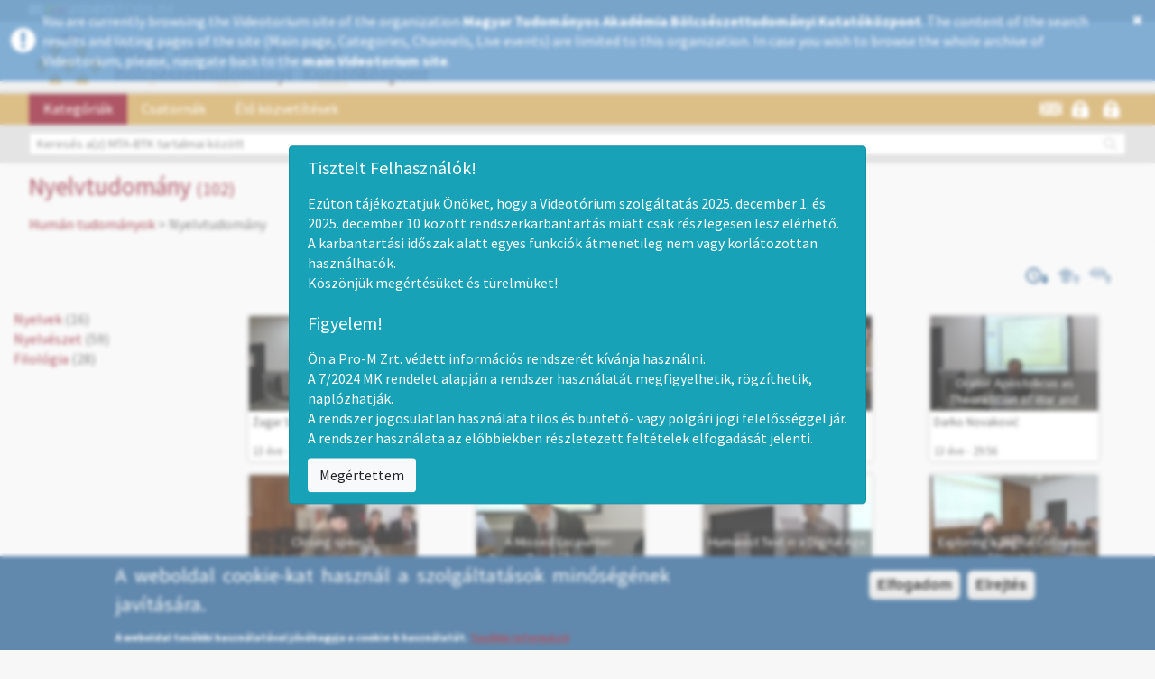

--- FILE ---
content_type: text/html; charset=utf-8
request_url: http://mtabtk.dev.videotorium.hu/hu/category/202/nyelvtudomany?page=7
body_size: 14609
content:
<!DOCTYPE html PUBLIC "-//W3C//DTD XHTML+RDFa 1.0//EN"
  "http://www.w3.org/MarkUp/DTD/xhtml-rdfa-1.dtd">
<html xmlns="http://www.w3.org/1999/xhtml" xml:lang="hu" version="XHTML+RDFa 1.0" dir="ltr" prefix="content: http://purl.org/rss/1.0/modules/content/ dc: http://purl.org/dc/terms/ foaf: http://xmlns.com/foaf/0.1/ og: http://ogp.me/ns# rdfs: http://www.w3.org/2000/01/rdf-schema# sioc: http://rdfs.org/sioc/ns# sioct: http://rdfs.org/sioc/types# skos: http://www.w3.org/2004/02/skos/core# xsd: http://www.w3.org/2001/XMLSchema#">

<head profile="http://www.w3.org/1999/xhtml/vocab">
<meta http-equiv="Content-Type" content="text/html; charset=utf-8" />
<meta property="og:description" content="Nyelvtudomány" />
<meta property="og:url" content="http://mtabtk.dev.videotorium.hu/hu/category/202/nyelvtudomany?page=7" />
<meta property="og:site_name" content="VIDEOTORIUM" />
<link rel="shortcut icon" href="http://mtabtk.dev.videotorium.hu/sites/all/themes/videotorium-theme/favicon.ico" type="image/vnd.microsoft.icon" />
<title>Nyelvtudomány | VIDEOTORIUM</title>
<style>
@import url("http://mtabtk.dev.videotorium.hu/modules/system/system.base.css?rv5y1q");
</style>
<style>
@import url("http://mtabtk.dev.videotorium.hu/sites/all/modules/jquery_update/replace/ui/themes/base/minified/jquery.ui.core.min.css?rv5y1q");
@import url("http://mtabtk.dev.videotorium.hu/sites/all/modules/jquery_update/replace/ui/themes/base/minified/jquery.ui.theme.min.css?rv5y1q");
@import url("http://mtabtk.dev.videotorium.hu/sites/all/modules/jquery_update/replace/ui/themes/base/minified/jquery.ui.menu.min.css?rv5y1q");
@import url("http://mtabtk.dev.videotorium.hu/sites/all/modules/jquery_update/replace/ui/themes/base/minified/jquery.ui.autocomplete.min.css?rv5y1q");
</style>
<style>
@import url("http://mtabtk.dev.videotorium.hu/sites/all/modules/date/date_api/date.css?rv5y1q");
@import url("http://mtabtk.dev.videotorium.hu/sites/all/modules/date/date_popup/themes/datepicker.1.7.css?rv5y1q");
@import url("http://mtabtk.dev.videotorium.hu/modules/field/theme/field.css?rv5y1q");
@import url("http://mtabtk.dev.videotorium.hu/modules/node/node.css?rv5y1q");
@import url("http://mtabtk.dev.videotorium.hu/sites/all/modules/ckeditor/css/ckeditor.css?rv5y1q");
</style>
<style>
@import url("http://mtabtk.dev.videotorium.hu/sites/all/modules/ctools/css/ctools.css?rv5y1q");
@import url("http://mtabtk.dev.videotorium.hu/sites/all/libraries/jgrowl/jquery.jgrowl.min.css?rv5y1q");
@import url("http://mtabtk.dev.videotorium.hu/sites/all/modules/nicemessages/css/nicemessages_positions.css?rv5y1q");
@import url("http://mtabtk.dev.videotorium.hu/sites/all/modules/nicemessages/css/nicemessages_drupal.css?rv5y1q");
@import url("http://mtabtk.dev.videotorium.hu/sites/all/modules/nicemessages/css/shadows.css?rv5y1q");
@import url("http://mtabtk.dev.videotorium.hu/sites/all/modules/shib_auth/shib_auth.css?rv5y1q");
@import url("http://mtabtk.dev.videotorium.hu/modules/locale/locale.css?rv5y1q");
@import url("http://mtabtk.dev.videotorium.hu/sites/all/modules/gauth/gauth_login/gauth_login.css?rv5y1q");
@import url("http://mtabtk.dev.videotorium.hu/sites/all/modules/videotorium/videotorium_login_wrapper/assets/videotorium_login_wrapper.css?rv5y1q");
@import url("http://mtabtk.dev.videotorium.hu/sites/all/modules/eu_cookie_compliance/css/eu_cookie_compliance.css?rv5y1q");
@import url("http://mtabtk.dev.videotorium.hu/sites/all/libraries/select2/select2.css?rv5y1q");
@import url("http://mtabtk.dev.videotorium.hu/sites/all/modules/select2/css/select2_integration.css?rv5y1q");
@import url("http://mtabtk.dev.videotorium.hu/sites/all/libraries/fontawesome/css/font-awesome.css?rv5y1q");
@import url("http://mtabtk.dev.videotorium.hu/sites/all/modules/gd_infinite_scroll/css/gd_infinite_scroll.css?rv5y1q");
@import url("http://mtabtk.dev.videotorium.hu/sites/default/files/ctools/css/f0efc90765b97d07f01c0c71f7642350.css?rv5y1q");
</style>
<style>
@import url("http://mtabtk.dev.videotorium.hu/sites/all/themes/videotorium-theme/css/style.css?rv5y1q");
</style>
<link type="text/css" rel="stylesheet" href="/hu/css?rv5y1q" media="all" />
<script src="//ajax.googleapis.com/ajax/libs/jquery/1.9.1/jquery.min.js"></script>
<script>window.jQuery || document.write("<script src='/sites/all/modules/jquery_update/replace/jquery/1.9/jquery.min.js'>\x3C/script>")</script>
<script src="http://mtabtk.dev.videotorium.hu/misc/jquery-extend-3.4.0.js?v=1.9.1"></script>
<script src="http://mtabtk.dev.videotorium.hu/misc/jquery-html-prefilter-3.5.0-backport.js?v=1.9.1"></script>
<script src="http://mtabtk.dev.videotorium.hu/misc/jquery.once.js?v=1.2"></script>
<script src="http://mtabtk.dev.videotorium.hu/misc/drupal.js?rv5y1q"></script>
<script src="//ajax.googleapis.com/ajax/libs/jqueryui/1.10.2/jquery-ui.min.js"></script>
<script>window.jQuery.ui || document.write("<script src='/sites/all/modules/jquery_update/replace/ui/ui/minified/jquery-ui.min.js'>\x3C/script>")</script>
<script src="http://mtabtk.dev.videotorium.hu/sites/all/modules/jquery_update/replace/ui/external/jquery.cookie.js?v=67fb34f6a866c40d0570"></script>
<script src="http://mtabtk.dev.videotorium.hu/sites/all/modules/jquery_update/replace/misc/jquery.form.min.js?v=2.69"></script>
<script src="http://mtabtk.dev.videotorium.hu/sites/all/modules/select2/js/Drupal.select2.js?rv5y1q"></script>
<script src="http://mtabtk.dev.videotorium.hu/misc/ajax.js?v=7.70"></script>
<script src="http://mtabtk.dev.videotorium.hu/sites/all/modules/jquery_update/js/jquery_update.js?v=0.0.1"></script>
<script src="http://mtabtk.dev.videotorium.hu/sites/default/files/languages/hu_RJPdTgoymLOW9DYfzx-b2BogXuxdkZDWjcR79z7kkGk.js?rv5y1q"></script>
<script src="http://mtabtk.dev.videotorium.hu/sites/all/libraries/jgrowl/jquery.jgrowl.min.js?rv5y1q"></script>
<script src="http://mtabtk.dev.videotorium.hu/sites/all/modules/nicemessages/js/nicemessages.js?rv5y1q"></script>
<script src="http://mtabtk.dev.videotorium.hu/sites/all/modules/videotorium/assets/js/videotorium.js?rv5y1q"></script>
<script src="http://mtabtk.dev.videotorium.hu/sites/all/modules/videotorium/assets/js/jquery.login_modal_onfocus.js?rv5y1q"></script>
<script src="http://mtabtk.dev.videotorium.hu/sites/all/modules/videotorium/assets/js/jquery.autoellipsis-1.0.10.min.js?rv5y1q"></script>
<script src="http://mtabtk.dev.videotorium.hu/sites/all/modules/videotorium/assets/js/jquery.default_submit_button_login_wrapper.js?rv5y1q"></script>
<script src="http://mtabtk.dev.videotorium.hu/sites/all/modules/videotorium/assets/js/jquery-migrate-1.3.0.min.js?rv5y1q"></script>
<script src="http://mtabtk.dev.videotorium.hu/sites/all/modules/videotorium/assets/js/jquery.dotdotdot.min.js?rv5y1q"></script>
<script src="http://mtabtk.dev.videotorium.hu/sites/all/themes/bootstrap/js/misc/_progress.js?v=7.70"></script>
<script src="http://mtabtk.dev.videotorium.hu/modules/user/user.js?rv5y1q"></script>
<script src="http://mtabtk.dev.videotorium.hu/sites/all/libraries/select2/select2.min.js?rv5y1q"></script>
<script src="http://mtabtk.dev.videotorium.hu/sites/all/libraries/select2/select2_locale_hu.js?rv5y1q"></script>
<script src="http://mtabtk.dev.videotorium.hu/sites/all/modules/bootstrap_login_modal/js/bootstrap_login_modal.js?rv5y1q"></script>
<script src="http://mtabtk.dev.videotorium.hu/sites/all/modules/gd_infinite_scroll/js/gd_infinite_scroll.js?rv5y1q"></script>
<script src="http://mtabtk.dev.videotorium.hu/sites/all/modules/videotorium/videotorium_search/assets/search.js?rv5y1q"></script>
<script src="http://mtabtk.dev.videotorium.hu/sites/all/themes/videotorium-theme/bootstrap/js/affix.js?rv5y1q"></script>
<script src="http://mtabtk.dev.videotorium.hu/sites/all/themes/videotorium-theme/bootstrap/js/alert.js?rv5y1q"></script>
<script src="http://mtabtk.dev.videotorium.hu/sites/all/themes/videotorium-theme/bootstrap/js/button.js?rv5y1q"></script>
<script src="http://mtabtk.dev.videotorium.hu/sites/all/themes/videotorium-theme/bootstrap/js/carousel.js?rv5y1q"></script>
<script src="http://mtabtk.dev.videotorium.hu/sites/all/themes/videotorium-theme/bootstrap/js/collapse.js?rv5y1q"></script>
<script src="http://mtabtk.dev.videotorium.hu/sites/all/themes/videotorium-theme/bootstrap/js/dropdown.js?rv5y1q"></script>
<script src="http://mtabtk.dev.videotorium.hu/sites/all/themes/videotorium-theme/bootstrap/js/modal.js?rv5y1q"></script>
<script src="http://mtabtk.dev.videotorium.hu/sites/all/themes/videotorium-theme/bootstrap/js/tooltip.js?rv5y1q"></script>
<script src="http://mtabtk.dev.videotorium.hu/sites/all/themes/videotorium-theme/bootstrap/js/popover.js?rv5y1q"></script>
<script src="http://mtabtk.dev.videotorium.hu/sites/all/themes/videotorium-theme/bootstrap/js/scrollspy.js?rv5y1q"></script>
<script src="http://mtabtk.dev.videotorium.hu/sites/all/themes/videotorium-theme/bootstrap/js/tab.js?rv5y1q"></script>
<script src="http://mtabtk.dev.videotorium.hu/sites/all/themes/videotorium-theme/bootstrap/js/transition.js?rv5y1q"></script>
<script src="http://mtabtk.dev.videotorium.hu/sites/all/themes/videotorium-theme/js/videotorium-ui.js?rv5y1q"></script>
<script src="http://mtabtk.dev.videotorium.hu/sites/all/themes/bootstrap/js/misc/ajax.js?rv5y1q"></script>
<script src="http://mtabtk.dev.videotorium.hu/sites/all/themes/bootstrap/js/modules/user/user.js?rv5y1q"></script>
<script>jQuery.extend(Drupal.settings, {"basePath":"\/","pathPrefix":"hu\/","ajaxPageState":{"theme":"videotorium_theme","theme_token":"5H0_b1scSRrXXKgdiSUMUAcZfA63GGZgoUwGQFAMyHI","jquery_version":"1.9","js":{"0":1,"sites\/all\/modules\/eu_cookie_compliance\/js\/eu_cookie_compliance.js":1,"sites\/all\/themes\/bootstrap\/js\/bootstrap.js":1,"\/\/ajax.googleapis.com\/ajax\/libs\/jquery\/1.9.1\/jquery.min.js":1,"1":1,"misc\/jquery-extend-3.4.0.js":1,"misc\/jquery-html-prefilter-3.5.0-backport.js":1,"misc\/jquery.once.js":1,"misc\/drupal.js":1,"\/\/ajax.googleapis.com\/ajax\/libs\/jqueryui\/1.10.2\/jquery-ui.min.js":1,"2":1,"sites\/all\/modules\/jquery_update\/replace\/ui\/external\/jquery.cookie.js":1,"sites\/all\/modules\/jquery_update\/replace\/misc\/jquery.form.min.js":1,"sites\/all\/modules\/select2\/js\/Drupal.select2.js":1,"misc\/ajax.js":1,"sites\/all\/modules\/jquery_update\/js\/jquery_update.js":1,"public:\/\/languages\/hu_RJPdTgoymLOW9DYfzx-b2BogXuxdkZDWjcR79z7kkGk.js":1,"sites\/all\/libraries\/jgrowl\/jquery.jgrowl.min.js":1,"sites\/all\/modules\/nicemessages\/js\/nicemessages.js":1,"sites\/all\/modules\/videotorium\/assets\/js\/videotorium.js":1,"sites\/all\/modules\/videotorium\/assets\/js\/jquery.login_modal_onfocus.js":1,"sites\/all\/modules\/videotorium\/assets\/js\/jquery.autoellipsis-1.0.10.min.js":1,"sites\/all\/modules\/videotorium\/assets\/js\/jquery.default_submit_button_login_wrapper.js":1,"sites\/all\/modules\/videotorium\/assets\/js\/jquery-migrate-1.3.0.min.js":1,"sites\/all\/modules\/videotorium\/assets\/js\/jquery.dotdotdot.min.js":1,"sites\/all\/themes\/bootstrap\/js\/misc\/_progress.js":1,"modules\/user\/user.js":1,"sites\/all\/libraries\/select2\/select2.min.js":1,"sites\/all\/libraries\/select2\/select2_locale_hu.js":1,"sites\/all\/modules\/bootstrap_login_modal\/js\/bootstrap_login_modal.js":1,"sites\/all\/modules\/gd_infinite_scroll\/js\/gd_infinite_scroll.js":1,"sites\/all\/modules\/videotorium\/videotorium_search\/assets\/search.js":1,"sites\/all\/themes\/videotorium-theme\/bootstrap\/js\/affix.js":1,"sites\/all\/themes\/videotorium-theme\/bootstrap\/js\/alert.js":1,"sites\/all\/themes\/videotorium-theme\/bootstrap\/js\/button.js":1,"sites\/all\/themes\/videotorium-theme\/bootstrap\/js\/carousel.js":1,"sites\/all\/themes\/videotorium-theme\/bootstrap\/js\/collapse.js":1,"sites\/all\/themes\/videotorium-theme\/bootstrap\/js\/dropdown.js":1,"sites\/all\/themes\/videotorium-theme\/bootstrap\/js\/modal.js":1,"sites\/all\/themes\/videotorium-theme\/bootstrap\/js\/tooltip.js":1,"sites\/all\/themes\/videotorium-theme\/bootstrap\/js\/popover.js":1,"sites\/all\/themes\/videotorium-theme\/bootstrap\/js\/scrollspy.js":1,"sites\/all\/themes\/videotorium-theme\/bootstrap\/js\/tab.js":1,"sites\/all\/themes\/videotorium-theme\/bootstrap\/js\/transition.js":1,"sites\/all\/themes\/videotorium-theme\/js\/videotorium-ui.js":1,"sites\/all\/themes\/bootstrap\/js\/misc\/ajax.js":1,"sites\/all\/themes\/bootstrap\/js\/modules\/user\/user.js":1},"css":{"modules\/system\/system.base.css":1,"misc\/ui\/jquery.ui.core.css":1,"misc\/ui\/jquery.ui.theme.css":1,"misc\/ui\/jquery.ui.menu.css":1,"misc\/ui\/jquery.ui.autocomplete.css":1,"sites\/all\/modules\/date\/date_api\/date.css":1,"sites\/all\/modules\/date\/date_popup\/themes\/datepicker.1.7.css":1,"modules\/field\/theme\/field.css":1,"modules\/node\/node.css":1,"sites\/all\/modules\/videotorium\/videotorium_login_wrapper\/videotorium_login_wrapper.css":1,"sites\/all\/modules\/ckeditor\/css\/ckeditor.css":1,"sites\/all\/modules\/ctools\/css\/ctools.css":1,"sites\/all\/libraries\/jgrowl\/jquery.jgrowl.min.css":1,"sites\/all\/modules\/nicemessages\/css\/nicemessages_positions.css":1,"sites\/all\/modules\/nicemessages\/css\/nicemessages_drupal.css":1,"sites\/all\/modules\/nicemessages\/css\/shadows.css":1,"sites\/all\/modules\/shib_auth\/shib_auth.css":1,"modules\/locale\/locale.css":1,"sites\/all\/modules\/gauth\/gauth_login\/gauth_login.css":1,"sites\/all\/modules\/videotorium\/videotorium_login_wrapper\/assets\/videotorium_login_wrapper.css":1,"sites\/all\/modules\/eu_cookie_compliance\/css\/eu_cookie_compliance.css":1,"sites\/all\/libraries\/select2\/select2.css":1,"sites\/all\/modules\/select2\/css\/select2_integration.css":1,"sites\/all\/libraries\/fontawesome\/css\/font-awesome.css":1,"sites\/all\/modules\/gd_infinite_scroll\/css\/gd_infinite_scroll.css":1,"public:\/\/ctools\/css\/f0efc90765b97d07f01c0c71f7642350.css":1,"sites\/all\/themes\/videotorium-theme\/css\/style.css":1,"\/hu\/css":1}},"urlIsAjaxTrusted":{"\/hu\/category\/202\/nyelvtudomany?page=7":true,"\/hu\/system\/ajax":true,"https:\/\/mtabtk.dev.videotorium.hu\/hu\/category\/202\/nyelvtudomany?page=7":true},"ajax":{"edit-submit":{"callback":"_bootstrap_login_modal_ajax_callback","wrapper":"ajax-user-login-wrapper","event":"click","url":"\/hu\/system\/ajax","submit":{"_triggering_element_name":"op","_triggering_element_value":"Bejelentkez\u00e9s"}},"edit-submit--2":{"callback":"_bootstrap_login_modal_ajax_callback","wrapper":"ajax-user-register-form-wrapper","event":"click","url":"\/hu\/system\/ajax","submit":{"_triggering_element_name":"op","_triggering_element_value":"\u00daj fi\u00f3k l\u00e9trehoz\u00e1sa"}}},"select_2":{"elements":{"edit-signature-format--2":{"separator":"\u00b6","jqui_sortable":false,"dropdownAutoWidth":true,"width":"element","containerCssClass":"","minimumResultsForSearch":"10","allowClear":true},"edit-field-user-nicemessages-enabled-und":{"separator":"\u00b6","jqui_sortable":false,"dropdownAutoWidth":true,"width":"element","containerCssClass":"","minimumResultsForSearch":"10","allowClear":true,"placeholder":"- Nincs -"}},"excludes":{"by_id":{"values":["#edit-step3-tezaurus-value-field","#edit-step5-name-0"],"reg_exs":[]},"by_class":[],"by_selectors":[]},"branch":3,"default_settings":{"separator":"\u00b6","jqui_sortable":false,"dropdownAutoWidth":true,"width":"element","containerCssClass":"","minimumResultsForSearch":"10"},"process_all_selects_on_page":true,"no_version_check":false,"settings_updated":true},"password":{"strengthTitle":"Jelsz\u00f3 er\u0151ss\u00e9ge:","hasWeaknesses":"A jelsz\u00f3 er\u0151ss\u00e9g\u00e9nek n\u00f6vel\u00e9se:","tooShort":"Hossz\u00fas\u00e1g n\u00f6vel\u00e9se legal\u00e1bb 6 karakterre","addLowerCase":"Kisbet\u0171k hozz\u00e1ad\u00e1sa","addUpperCase":"Nagybet\u0171k hozz\u00e1ad\u00e1sa","addNumbers":"Sz\u00e1mok hozz\u00e1ad\u00e1sa","addPunctuation":"\u00cdr\u00e1sjelek hozz\u00e1ad\u00e1sa","sameAsUsername":"K\u00fcl\u00f6nb\u00f6zz\u00f6n a felhaszn\u00e1l\u00f3n\u00e9vt\u0151l","confirmSuccess":"igen","confirmFailure":"nem","weak":"Gyenge","fair":"Megfelel\u0151","good":"J\u00f3","strong":"Er\u0151s","confirmTitle":"A jelszavak megegyeznek:","username":""},"eu_cookie_compliance":{"cookie_policy_version":"1.0.0","popup_enabled":1,"popup_agreed_enabled":0,"popup_hide_agreed":1,"popup_clicking_confirmation":1,"popup_scrolling_confirmation":0,"popup_html_info":"\u003Cdiv class=\u0022eu-cookie-compliance-banner eu-cookie-compliance-banner-info eu-cookie-compliance-banner--default\u0022\u003E\n  \u003Cdiv class=\u0022popup-content info\u0022\u003E\n    \u003Cdiv id=\u0022popup-text\u0022\u003E\n      \u003Ch4 class=\u0022rtejustify\u0022\u003EA weboldal cookie-kat haszn\u00e1l a szolg\u00e1ltat\u00e1sok min\u0151s\u00e9g\u00e9nek jav\u00edt\u00e1s\u00e1ra.\u003C\/h4\u003E\n\u003Cdiv\u003E\n\u003Cp class=\u0022rtejustify\u0022\u003EA weboldal tov\u00e1bbi haszn\u00e1lat\u00e1val j\u00f3v\u00e1hagyja a cookie-k haszn\u00e1lat\u00e1t.\u00a0\u003Cu\u003E\u003Ca href=\u0022https:\/\/dev.videotorium.hu\/hu\/suti_kezelesi\u0022 id=\u0022tovabbi_info\u0022 target=\u0022_blank\u0022\u003ETov\u00e1bbi inform\u00e1ci\u00f3\u003C\/a\u003E\u003C\/u\u003E\u003C\/p\u003E\n\u003C\/div\u003E\n          \u003C\/div\u003E\n    \n    \u003Cdiv id=\u0022popup-buttons\u0022 class=\u0022\u0022\u003E\n      \u003Cbutton type=\u0022button\u0022 class=\u0022agree-button eu-cookie-compliance-default-button\u0022\u003EElfogadom\u003C\/button\u003E\n      \u003Cbutton type=\u0022button\u0022 id=\u0022elrejtes\u0022 class=\u0022hide-popup-button eu-cookie-compliance-hide-button\u0022\u003EElrejt\u00e9s\u003C\/button\u003E\n          \u003C\/div\u003E\n  \u003C\/div\u003E\n\u003C\/div\u003E","use_mobile_message":false,"mobile_popup_html_info":"\u003Cdiv class=\u0022eu-cookie-compliance-banner eu-cookie-compliance-banner-info eu-cookie-compliance-banner--default\u0022\u003E\n  \u003Cdiv class=\u0022popup-content info\u0022\u003E\n    \u003Cdiv id=\u0022popup-text\u0022\u003E\n                \u003C\/div\u003E\n    \n    \u003Cdiv id=\u0022popup-buttons\u0022 class=\u0022\u0022\u003E\n      \u003Cbutton type=\u0022button\u0022 class=\u0022agree-button eu-cookie-compliance-default-button\u0022\u003EElfogadom\u003C\/button\u003E\n      \u003Cbutton type=\u0022button\u0022 id=\u0022elrejtes\u0022 class=\u0022hide-popup-button eu-cookie-compliance-hide-button\u0022\u003EElrejt\u00e9s\u003C\/button\u003E\n          \u003C\/div\u003E\n  \u003C\/div\u003E\n\u003C\/div\u003E\n","mobile_breakpoint":"768","popup_html_agreed":"\u003Cdiv\u003E\n  \u003Cdiv class=\u0022popup-content agreed\u0022\u003E\n    \u003Cdiv id=\u0022popup-text\u0022\u003E\n      \u003Cp\u003EK\u00f6sz\u00f6nj\u00fck, hogy hozz\u00e1j\u00e1rult a cookie-k haszn\u00e1lat\u00e1hoz.\u003C\/p\u003E\n    \u003C\/div\u003E\n    \u003Cdiv id=\u0022popup-buttons\u0022\u003E\n      \u003Cbutton type=\u0022button\u0022 class=\u0022hide-popup-button eu-cookie-compliance-hide-button\u0022\u003EElrejt\u003C\/button\u003E\n          \u003C\/div\u003E\n  \u003C\/div\u003E\n\u003C\/div\u003E","popup_use_bare_css":false,"popup_height":"auto","popup_width":"100%","popup_delay":1000,"popup_link":"\/hu\/adatkezelesi","popup_link_new_window":1,"popup_position":null,"fixed_top_position":1,"popup_language":"hu","store_consent":true,"better_support_for_screen_readers":0,"reload_page":0,"domain":"","domain_all_sites":1,"popup_eu_only_js":0,"cookie_lifetime":"100","cookie_session":false,"disagree_do_not_show_popup":0,"method":"default","allowed_cookies":"","withdraw_markup":"\u003Cbutton type=\u0022button\u0022 class=\u0022eu-cookie-withdraw-tab\u0022\u003E\u003C\/button\u003E\n\u003Cdiv class=\u0022eu-cookie-withdraw-banner\u0022\u003E\n  \u003Cdiv class=\u0022popup-content info\u0022\u003E\n    \u003Cdiv id=\u0022popup-text\u0022\u003E\n          \u003C\/div\u003E\n    \u003Cdiv id=\u0022popup-buttons\u0022\u003E\n      \u003Cbutton type=\u0022button\u0022 class=\u0022eu-cookie-withdraw-button\u0022\u003E\u003C\/button\u003E\n    \u003C\/div\u003E\n  \u003C\/div\u003E\n\u003C\/div\u003E\n","withdraw_enabled":false,"withdraw_button_on_info_popup":0,"cookie_categories":[],"cookie_categories_details":[],"enable_save_preferences_button":1,"cookie_name":"","containing_element":"body","automatic_cookies_removal":1},"nicemessages":{"position":"center","items":[]},"gd_infinite_scroll":{"1":{"img_path":"http:\/\/mtabtk.dev.videotorium.hu\/sites\/all\/modules\/gd_infinite_scroll\/images\/ajax-loader.gif","name":"videotorium","pager_selector":"ul.pagination","next_selector":"li.next a:first","content_selector":".videotorium-infinite-container","items_selector":".autopager","load_more":0,"load_more_markup":"\u003Cbutton class=\u0022load-more\u0022\u003ELoad more\u003C\/button\u003E","ajax_pager":0,"database_override":true,"url":"category\/*\r\nchannels\r\nchannels\/*\r\nlive\r\nlive\/*\r\nuser\/*\r\nsearch\/*\r\ncontributors\/*"}},"bootstrap":{"anchorsFix":1,"anchorsSmoothScrolling":1,"formHasError":1,"popoverEnabled":1,"popoverOptions":{"animation":1,"html":0,"placement":"right","selector":"","trigger":"click","triggerAutoclose":1,"title":"","content":"","delay":0,"container":"body"},"tooltipEnabled":1,"tooltipOptions":{"animation":1,"html":0,"placement":"auto left","selector":"","trigger":"hover focus","delay":0,"container":"body"}}});</script>
<meta name="viewport" content="width=device-width, initial-scale=1.0"> <!-- Chrome, Firefox OS and Opera -->
<meta name="theme-color" content="#1D568A"> <!-- Windows Phone -->
<meta name="msapplication-navbutton-color" content="#1D568A"> <!-- iOS Safari -->
<meta name="apple-mobile-web-app-status-bar-style" content="#1D568A">
<meta name="viewport" content="user-scalable=yes, initial-scale=1 maximum-scale=1, minimum-scale=1, width=device-width, height=device-height">
</head>
<body class="html not-front not-logged-in no-sidebars page-category page-category- page-category-202 page-category-nyelvtudomany i18n-hu site-sub" >
<!-- Google Analytics (Videotorium) -->

<script>
  (function(i,s,o,g,r,a,m){i['GoogleAnalyticsObject']=r;i[r]=i[r]||function(){
  (i[r].q=i[r].q||[]).push(arguments)},i[r].l=1*new Date();a=s.createElement(o),
  m=s.getElementsByTagName(o)[0];a.async=1;a.src=g;m.parentNode.insertBefore(a,m)
  })(window,document,'script','//www.google-analytics.com/analytics.js','ga');

  ga('create', 'UA-82318603-1', 'auto');
    ga('create', 'UA-49772060-5', 'auto', 'subdomainTrack');
    ga('send', 'pageview');

</script>
<!--
<div id="skip-link">
  <a href="#main-content" class="element-invisible element-focusable">Ugrás a tartalomra</a>
</div>
-->
<script type="text/javascript">
var searchmore_link = "http://dev.videotorium.hu/hu/search/any",
    searchmore_text = "More hits on global Videotorium...";
</script>

<div class="full-page">

<div class="subdomain-alert-wrapper">
 
  <div style="display: table;">
  <div style="display: table-row;">
  <div style="display: table-cell; vertical-align: middle;">

    <i class="fa fa-exclamation-circle" aria-hidden="true"></i>

    </div>
    <div style="display: table-cell;">

    You are currently browsing the Videotorium site of the organization <b>Magyar Tudományos Akadémia Bölcsészettudományi Kutatóközpont</b>. The content of the search results and listing pages of the site (Main page, Categories, Channels, Live events) are limited to this organization. In case you wish to browse the whole archive of Videotorium, please, navigate back to the <a href="http://dev.videotorium.hu/hu">main Videotorium site</a>.
    </div>
    <div style="display: table-cell;">

      <a class="close-alert" title="Close" href="#" onclick="jQuery.cookie('subdomain_alert', 1, { expires : 60, path: '/' }); jQuery('.subdomain-alert-wrapper').fadeOut(500); return false;">
          <i class="fa fa-times" aria-hidden="true"></i>
      </a>

    </div>
    </div>
    </div>
</div>



<div>
    <div class="proMPrompt" id="proM72024MKPrompt">
        <style>
            .proMPrompt {
                backdrop-filter : blur(2px);
                position        : fixed;
                left            : 0;
                right           : 0;
                top             : 0;
                bottom          : 0;
                z-index         : 999999;
                background-color: rgba(255, 255, 255, 0.3);
                transition      : opacity .5s;
                opacity         : 1;
                display         : none;
            }
            .proMPrompt h5 {
                font-size    : 1.25rem;
                margin-bottom: .5rem;
                font-family  : inherit;
                font-weight  : 500;
                line-height  : 1.2;
                color        : inherit;
            }
            .proMPrompt button {
                background-color   : #f8f9fa;
                border-color       : #ddd;
                display            : none;
                font-weight        : 400;
                color              : #212529;
                text-align         : center;
                vertical-align     : middle;
                cursor             : pointer;
                -webkit-user-select: none;
                -moz-user-select   : none;
                -ms-user-select    : none;
                user-select        : none;
                border             : 1px solid transparent;
                padding            : .375rem .75rem;
                font-size          : 1rem;
                line-height        : 1.5;
                border-radius      : .25rem;
                transition         : color .15s ease-in-out, background-color .15s ease-in-out, border-color .15s ease-in-out, box-shadow .15s ease-in-out;
                display            : inline-block;
            }
            .proMPrompt button:hover {
                background-color: #e9ecef;
                color: #2b2b2b;
            }

            .proMAlertBox {
                padding      : .75rem 1.25rem;
                border       : 1px solid transparent;
                border-radius: .25rem;
                text-align   : left;

                color        : #fff;
                background   : #17a2b8;
                border-color : #148ea1;
                margin-left  : auto !important;
                margin-right : auto !important;
                margin-bottom: 3rem !important;

                max-width    : 750px;
            }
            .proMPrompt .proMAlertBox {
                position     : absolute;
                top          : 50%;
                -ms-transform: translate(-50%, -50%);
                transform    : translate(-50%, -50%);
                left         : 50%;
            }
            .proMPrompt .proMAlertBox p {
                display: none;
            }
        </style>
        <script>
        !function(e,t){"object"==typeof exports&&"undefined"!=typeof module?module.exports=t():"function"==typeof define&&define.amd?define(t):(e=e||self).cookie=t()}(this,function(){"use strict";var e=function(){return e.get.apply(e,arguments)},t=e.utils={isArray:Array.isArray||function(e){return"[object Array]"===Object.prototype.toString.call(e)},isPlainObject:function(e){return!!e&&"[object Object]"===Object.prototype.toString.call(e)},toArray:function(e){return Array.prototype.slice.call(e)},getKeys:Object.keys||function(e){var t=[],r="";for(r in e)e.hasOwnProperty(r)&&t.push(r);return t},encode:function(e){return String(e).replace(/[,;"\\=\s%]/g,function(e){return encodeURIComponent(e)})},decode:function(e){return decodeURIComponent(e)},retrieve:function(e,t){return null==e?t:e}};return e.defaults={},e.expiresMultiplier=86400,e.set=function(e,r,i){if(t.isPlainObject(e))for(var n in e)e.hasOwnProperty(n)&&this.set(n,e[n],r);else{var o=void 0!==(i=t.isPlainObject(i)?i:{expires:i}).expires?i.expires:this.defaults.expires||"",s=typeof o;"string"===s&&""!==o?o=new Date(o):"number"===s&&(o=new Date(+new Date+1e3*this.expiresMultiplier*o)),""!==o&&"toUTCString"in o&&(o=";expires="+o.toUTCString());var u=i.path||this.defaults.path;u=u?";path="+u:"";var a=i.domain||this.defaults.domain;a=a?";domain="+a:"";var c=i.secure||this.defaults.secure?";secure":"";!1===i.secure&&(c="");var f=i.sameSite||this.defaults.sameSite;f=f?";SameSite="+f:"",null===i.sameSite&&(f=""),document.cookie=t.encode(e)+"="+t.encode(r)+o+u+a+c+f}return this},e.setDefault=function(r,i,n){if(t.isPlainObject(r)){for(var o in r)void 0===this.get(o)&&this.set(o,r[o],i);return e}if(void 0===this.get(r))return this.set.apply(this,arguments)},e.remove=function(e){for(var r=0,i=(e=t.isArray(e)?e:t.toArray(arguments)).length;r<i;r++)this.set(e[r],"",-1);return this},e.removeSpecific=function(e,r){if(!r)return this.remove(e);e=t.isArray(e)?e:[e],r.expires=-1;for(var i=0,n=e.length;i<n;i++)this.set(e[i],"",r);return this},e.empty=function(){return this.remove(t.getKeys(this.all()))},e.get=function(e,r){var i=this.all();if(t.isArray(e)){for(var n={},o=0,s=e.length;o<s;o++){var u=e[o];n[u]=t.retrieve(i[u],r)}return n}return t.retrieve(i[e],r)},e.all=function(){if(""===document.cookie)return{};for(var e=document.cookie.split("; "),r={},i=0,n=e.length;i<n;i++){var o=e[i].split("="),s=t.decode(o.shift()),u=t.decode(o.join("="));r[s]=u}return r},e.enabled=function(){if(navigator.cookieEnabled)return!0;var t="_"===e.set("_","_").get("_");return e.remove("_"),t},e});
        class ProMPrompt {
            
            // Prompt management library
            // Version: v1.1.2
            // Version date: 2025-01-24

            // Cookie management library: https://github.com/florian/cookie.js/

            constructor () {


                /*************/
                /*  CONFIG   */
                /*************/
                this.public           = false                   // Ezt kell állítani, hogy publikus, vagy zárt körűen használják-e az oldalt
                this.debug            = true;                   // Konzolra folyamat jelentés
                this.promptBoxID      = 'proM72024MKPrompt';    // A prompt szülő dobozának ID-ja. Akkor érdemes megváltoztatni, ha egy oldalon belül 2 prompt is kell, pl publikus/privát felülete is van.
                this.promptExpiryTime = 7;                      // 7 days

            }

            init() {

                let self = this;
                
                // Megvizsgáljuk, hogy meg kell-e jeleníteni a promptot
                let promptStatus = cookie.get( self.promptBoxID );
                
                // Debug, cookie értéke
                if (self.debug) console.log( 'Prompt cookie értéke:', typeof promptStatus, promptStatus );
                
                if (promptStatus !== 'true') {
                    document.getElementById( self.promptBoxID ).style.display = 'block';

                    if (this.public) {
                        document.querySelector( `#${self.promptBoxID} .promptTextPublic` ).style.display = 'block';
                    } else {
                        document.querySelector( `#${self.promptBoxID} .promptTextClosed` ).style.display = 'block';
                    }
                
                    // Debug, prompt megjelenítése
                    if (self.debug) console.log('Prompt megjelenítve');
                }
                
            }

            // Ezzel becsukjuk
            close () {

                let self = this;

                // Eltároljuk az eltüntetés gomb megnyomásának dátumát
                cookie.set(self.promptBoxID, 'true', {
                    expires: self.promptExpiryTime,
                });
                
                // Debug, prompt megjelenítése
                if (self.debug) console.log('Prompt állapota eltárolva. Visszakért érték:', cookie.get( self.promptBoxID ));

                // Eltüntetjük a promptor
                document.getElementById( self.promptBoxID ).style.opacity = 0;
                setTimeout(() => { document.getElementById( self.promptBoxID ).style.display = 'none'; }, 750);
                
                // Debug, prompt megjelenítése
                if (self.debug) console.log('Prompt eltüntetve');

            }

            // Ez reseteli a promt működését, újra fel fog ugrani
            reset () {

                let self = this;

                cookie.remove( self.promptBoxID );
                
                // Debug, prompt megjelenítése
                if (self.debug) console.log('Prompt visszaállítva');

            }

        }
        let proMPrompt = new ProMPrompt();
        </script>
        <div class="proMAlertBox">

	    <h5>Tisztelt Felhasználók!</h5>
	    <div>
		Ezúton tájékoztatjuk Önöket, hogy a Videotórium szolgáltatás 2025. december 1. és 2025. december 10 között rendszerkarbantartás miatt csak részlegesen lesz elérhető.<br>
		A karbantartási időszak alatt egyes funkciók átmenetileg nem vagy korlátozottan használhatók.<br>
		Köszönjük megértésüket és türelmüket!<br>
		<br>
	    </div>


            <h5>Figyelem!</h5>
            <p class="promptTextClosed">
                Ön a Pro-M Zrt. védett információs rendszerét kívánja használni.<br>                                           
                A 7/2024  MK rendelet alapján a rendszer használatát megfigyelhetik, rögzíthetik, naplózhatják.<br>
                A rendszer jogosulatlan használata tilos és büntető- vagy polgári jogi felelősséggel jár.<br>
                A rendszer használata az előbbiekben részletezett feltételek elfogadását jelenti.
            </p>
            <p class="promptTextPublic">
                Ön a Pro-M Zrt. nyilvános rendszerét kívánja használni.<br>
                A 7/2024  MK rendelet alapján a rendszer használatát megfigyelhetik, rögzíthetik, naplózhatják.<br>
                A rendszer jogosulatlan használata tilos és büntető- vagy polgári jogi felelősséggel jár.
            </p>

            <button onclick="proMPrompt.close();">Megértettem</button>
        </div>
        <script> proMPrompt.init(); </script>
    </div>
    <noscript>
        <div class="proMAlertBox" style="display: block;">
            <h5>Figyelem!</h5>
            <p>
                Ön a Pro-M Zrt. védett információs rendszerét kívánja használni.<br>                                           
                A 7/2024  MK rendelet alapján a rendszer használatát megfigyelhetik, rögzíthetik, naplózhatják.<br>
                A rendszer jogosulatlan használata tilos és büntető- vagy polgári jogi felelősséggel jár.<br>
                A rendszer használata az előbbiekben részletezett feltételek elfogadását jelenti!
            </p>
        </div>
    </noscript>
</div>



<div id="navbar-prediv">
<header id="navbar" role="banner" class="navbar container navbar-default">
    <section id="navbar-header">
        <div>
                        <a class="logo navbar-btn pull-left subdomain" title="Back to videotorium.hu" href="//dev.videotorium.hu">
          
            
              <span style="position: absolute; font-size: 10px; font-weight: bold; color: #990000;
               text-shadow:
               -1px -1px 0 #FFF,
               1px -1px 0 #FFF,
               -1px 1px 0 #FFF,
               1px 1px 0 #FFF;
           
               margin-left: 24px;
               margin-top: 4px;
           
               -ms-transform: rotate(350deg);
               -webkit-transform: rotate(350deg);
               transform: rotate(350deg);
           
             ">DEV!</span>

            
          <img alt="Logó" src="http://mtabtk.dev.videotorium.hu/sites/all/themes/videotorium-theme/logo.png" class="logo-text"/>
        </a>
                </div>

                    <a class="name navbar-brand" href="/hu" title="Címlap">VIDEOTORIUM</a>
        
        <button type="button" class="navbar-toggle" data-toggle="collapse" data-target=".navbar-collapse">
            <span class="sr-only">Toggle navigation</span>
            <span class="icon-bar"></span>
            <span class="icon-bar"></span>
            <span class="icon-bar"></span>
        </button>
    </section>
   
   

        <section id="navbar-brand-header">
        <div class="navbar-brand-header-logo"><a id="logo-zone" title="Címlap" href="/hu">
        </a></div>
    </section>
    
        <div class="navbar-collapse collapse" role="navigation">

        <nav id="navbar-menu" class="navbar-menu-expand">
        <div>
                        <a class="logo navbar-btn pull-left" title="Címlap" href="/hu">

            
              <span class="logo-notext" style="position: absolute; font-size: 10px; font-weight: bold; color: #990000;
               text-shadow:
               -1px -1px 0 #FFF,
               1px -1px 0 #FFF,
               -1px 1px 0 #FFF,
               1px 1px 0 #FFF;
           
               margin-left: 24px;
               margin-top: 4px;
           
               -ms-transform: rotate(350deg);
               -webkit-transform: rotate(350deg);
               transform: rotate(350deg);
           
             ">DEV!</span>

            
            <img class="logo-notext img-responsive" typeof="foaf:Image" src="http://mtabtk.dev.videotorium.hu/sites/all/themes/videotorium-theme/logo_notext.png" alt="logo" /></a>
            
                        <ul class="menu nav navbar-nav"><li class="first expanded active-trail active category"><a href="/hu/category" class="active-trail">Kategóriák</a></li>
<li class="collapsed channels"><a href="/hu/channels">Csatornák</a></li>
<li class="last collapsed live"><a href="/hu/live" title="">Élő közvetítések</a></li>
</ul>            
            
                          <div class="region region-navigation">
    <section id="block-bootstrap-login-modal-bootstrap-login-modal" class="block block-bootstrap-login-modal clearfix">

      
  <ul class="menu nav navbar-nav pull-right"><li><a class="set_showloginmodal" href="https://mtabtk.dev.videotorium.hu/hu/category/202/nyelvtudomany?page=7" >Bejelentkezés</a></li><li><a href="#" data-toggle="modal" data-target="#register-modal">Register</a></li></ul>
      <div class="modal fade" id="login-modal" role="dialog" aria-labelledby="modalLoginLabel" aria-hidden="true">
        <div class="modal-dialog">
          <div class="modal-content">
            <div class="modal-header">
              <button type="button" class="close" data-dismiss="modal"><span aria-hidden="true">&times;</span><span class="sr-only">Close</span></button>
              <h4 class="modal-title" id="modalLoginLabel">Bejelentkezés</h4>
            </div>
      <div class="modal-body">
      <div id="ajax-user-login-wrapper"><form action="https://mtabtk.dev.videotorium.hu/hu/category/202/nyelvtudomany?page=7" method="post" id="user-login" accept-charset="UTF-8"><div><div id='user-login-container'>
  <div id='user-login-form-fields'>
      <div class="form-item form-item-name form-type-textfield form-group"> <label class="control-label" for="edit-name">E-mail cím <span class="form-required" title="Szükséges mező.">*</span></label>
<input class="form-control form-text required" title="A webhelyen regisztrált felhasználónév." data-toggle="tooltip" type="text" id="edit-name" name="name" value="" size="60" maxlength="60" /></div>      <div class="form-item form-item-pass form-type-password form-group"> <label class="control-label" for="edit-pass">Jelszó <span class="form-required" title="Szükséges mező.">*</span></label>
<input class="form-control form-text required" title="A felhasználónévhez tartozó jelszó." data-toggle="tooltip" type="password" id="edit-pass" name="pass" size="60" maxlength="128" /></div>      <button type="submit" id="edit-submit" name="op" value="Bejelentkezés" class="btn btn-primary form-submit">Bejelentkezés</button>
  </div>
  <div class='provider'>
    <div id="shib_login_url">
  <a href="http://dev.videotorium.hu/Shibboleth.sso/Login?target=http%3A%2F%2Fmtabtk.dev.videotorium.hu%2Fhu%3Fpage%3D7%26q%3Dshib_login%2Fcategory%2F202%2Fnyelvtudomany">Shibboleth Login</a>
</div>
<button onclick="location.href=&#039;http://dev.videotorium.hu/Shibboleth.sso/Login?target=http%3A%2F%2Fmtabtk.dev.videotorium.hu%2Fhu%3Fpage%3D7%26q%3Dshib_login%2Fcategory%2F202%2Fnyelvtudomany&#039;;return (false);" type="submit" id="shibboleth" name="shibboleth" value="eduID bejelentkezés" class="btn btn-primary form-submit">eduID bejelentkezés</button>
<input type="hidden" name="form_build_id" value="form-3rjSqablgifwfpMrFJMMP9ooroWL8eXfcHjM5mq-Feg" />
<input type="hidden" name="form_id" value="user_login" />
<div class="form-actions form-wrapper form-group" id="edit-actions"></div><button type="submit" id="edit-submit-google" name="op" value="" class="btn form-submit"></button>
  </div>
  <div class='links'>
    <a href="/hu/user/auth" rel="nofollow">Regisztráció</a> | <a href="/hu/user/forgot" rel="nofollow">Elfelejtett jelszó</a>  </div>
</div>
</div></form></div>
      </div>
      <div class="modal-footer">
        <button type="button" class="btn btn-default" data-dismiss="modal">Close</button>
      </div>
          </div>
        </div>
      </div>
      
      <div class="modal fade" id="register-modal" role="dialog" aria-labelledby="modalRegisterLabel" aria-hidden="true">
        <div class="modal-dialog">
          <div class="modal-content">
            <div class="modal-header">
              <button type="button" class="close" data-dismiss="modal"><span aria-hidden="true">&times;</span><span class="sr-only">Close</span></button>
              <h4 class="modal-title" id="modalRegisterLabel">Register</h4>
            </div>
      <div class="modal-body">
      <div id="ajax-user-register-form-wrapper"><form class="user-info-from-cookie" enctype="multipart/form-data" action="https://mtabtk.dev.videotorium.hu/hu/category/202/nyelvtudomany?page=7" method="post" id="user-register-form" accept-charset="UTF-8"><div><div id="edit-account" class="form-wrapper form-group"><div class="form-item form-item-name form-type-textfield form-group"> <label class="control-label" for="edit-name--2">Felhasználónév <span class="form-required" title="Szükséges mező.">*</span></label>
<input class="username form-control form-text required" title="Szóköz használata megengedett. Az írásjelek közül csak a pont, a kötőjel, és az aláhúzás használható." data-toggle="tooltip" type="text" id="edit-name--2" name="name" value="" size="60" maxlength="60" /></div><div class="form-item form-item-mail form-type-textfield form-group"> <label class="control-label" for="edit-mail">E-mail cím <span class="form-required" title="Szükséges mező.">*</span></label>
<input class="form-control form-text required" title="Egy működő email cím. A rendszer minden levelet erre a címre fog küldeni. Az email cím nem jelenik meg nyilvánosan, és csak új jelszó kérése során, vagy értesítő szolgáltatások igénybevétele esetén érkezik rá email üzenet." data-toggle="tooltip" type="text" id="edit-mail" name="mail" value="" size="60" maxlength="254" /></div><div class="form-item form-item-pass form-type-password-confirm form-group"> <label class="control-label" for="edit-pass--2"><span class="form-required" title="Szükséges mező.">*</span></label>
<div class="form-item form-item-pass-pass1 form-type-password form-group"> <label class="control-label" for="edit-pass-pass1">Jelszó <span class="form-required" title="Szükséges mező.">*</span></label>
<input class="password-field form-control form-text required" type="password" id="edit-pass-pass1" name="pass[pass1]" size="25" maxlength="128" /></div><div class="form-item form-item-pass-pass2 form-type-password form-group"> <label class="control-label" for="edit-pass-pass2">Jelszó megerősítése <span class="form-required" title="Szükséges mező.">*</span></label>
<input class="password-confirm form-control form-text required" type="password" id="edit-pass-pass2" name="pass[pass2]" size="25" maxlength="128" /></div></div><input type="hidden" name="timezone" value="Europe/Budapest" />
</div><input type="hidden" name="form_build_id" value="form-_iNvSVdXuLI4hrYt2tAVvKtD1c8Yc4yrfm24m6xoTXU" />
<input type="hidden" name="form_id" value="user_register_form" />
<div class="form-actions form-wrapper form-group" id="edit-actions--2"><button type="submit" id="edit-submit--2" name="op" value="Új fiók létrehozása" class="btn btn-success form-submit">Új fiók létrehozása</button>
</div></div></form></div>
      </div>
      <div class="modal-footer">
        <button type="button" class="btn btn-default" data-dismiss="modal">Close</button>
      </div>
          </div>
        </div>
      </div>
      
</section>
<section id="block-locale-language" class="block block-locale clearfix">

      
  <ul class="language-switcher-locale-url"><li class="en first"><a href="/en/category/202/nyelvtudomany" class="language-link" xml:lang="en">English</a></li>
<li class="hu last active"><a href="/hu/category/202/nyelvtudomany" class="language-link active" xml:lang="hu">Magyar</a></li>
</ul>
</section>
  </div>
            
                        <section id="navbar-search-small">
                  <div class="region region-highlighted-small">
    <section id="block-videotorium-search-videotorium-search-small" class="block block-videotorium-search clearfix">

      
  <form action="/hu/category/202/nyelvtudomany?page=7" method="post" id="videotorium-search-form" accept-charset="UTF-8"><div><input type="hidden" name="type" value="any" />
<div class="form-item form-item-search form-type-textfield form-group"><input title="A keresendő kifejezések megadása." placeholder="Keresés a(z) MTA-BTK tartalmai között" autocomplete-url="/hu/search/autocomplete" class="form-control form-text" type="text" id="edit-search" name="search" value="" size="60" maxlength="128" /> <label class="control-label element-invisible" for="edit-search">Keresés </label>
</div><button title="Keresés" type="submit" id="edit-submit--3" name="search-button" value="&lt;i class=&quot;fa fa-search&quot; aria-hidden=&quot;true&quot;&gt;&lt;/i&gt;" class="btn btn-default form-submit"><i class="fa fa-search" aria-hidden="true"></i></button>
<input type="hidden" name="form_build_id" value="form-y2c0bACD7f0N6CizxmG6oDf1jvQbca1d7sHUuDdxuA0" />
<input type="hidden" name="form_id" value="videotorium_search_form" />
</div></form>
</section>
  </div>
            </section>
                    </div>
        </nav>
    </div>
    
        <section id="navbar-search">
      <div>
              <div class="region region-highlighted">
    <section id="block-videotorium-search-videotorium-search" class="block block-videotorium-search clearfix">

      
  <form action="/hu/category/202/nyelvtudomany?page=7" method="post" id="videotorium-search-form--2" accept-charset="UTF-8"><div><input type="hidden" name="type" value="any" />
<div class="form-item form-item-search form-type-textfield form-group"><input title="A keresendő kifejezések megadása." placeholder="Keresés a(z) MTA-BTK tartalmai között" autocomplete-url="/hu/search/autocomplete" class="form-control form-text" type="text" id="edit-search--2" name="search" value="" size="60" maxlength="128" /> <label class="control-label element-invisible" for="edit-search--2">Keresés </label>
</div><button title="Keresés" type="submit" id="edit-submit--4" name="search-button" value="&lt;i class=&quot;fa fa-search&quot; aria-hidden=&quot;true&quot;&gt;&lt;/i&gt;" class="btn btn-default form-submit"><i class="fa fa-search" aria-hidden="true"></i></button>
<input type="hidden" name="form_build_id" value="form-RqkNxqPGsTX7a5baDrLMXoRg9atwWg4My075_dcuqyE" />
<input type="hidden" name="form_id" value="videotorium_search_form" />
</div></form>
</section>
  </div>
      </div>
    </section>
    
</header>
</div>


<div class="main-container container">
 
  <header role="banner" id="page-header">
    
      </header> <!-- /#page-header -->

  <div class="row">
      

    

    <section  class="col-sm-12">

            <a id="main-content"></a>
                    <h1 class="page-header">Nyelvtudomány</h1>
            
                      <div class="pre-tabs--primary">
                  </div>
                    <div class="container container-messages">
  
            </div>
                    <div class="region region-content">
    <section id="block-system-main" class="block block-system clearfix">

      
  <div class="container">
  <div class="row category-head">
    
    <!-- CATEGORY NAME -->  
    <h3><a href="/hu/category/202/nyelvtudomany" class="active">Nyelvtudomány <span class="h4-smallfont">(102)</span></a></h3>

    <!-- CATEGORY BREADCRUMB -->
    <a href="/hu/category/105/human-tudomanyok">Humán tudományok</a> > Nyelvtudomány  </div>
</div>
<hr /><div class="text-center"><ul class="pagination"><li class="pager-first"><a href="/hu/category/202/nyelvtudomany">first</a></li>
<li class="prev"><a href="/hu/category/202/nyelvtudomany?page=6">previous</a></li>
<li><a title="1. oldalra ugrás" href="/hu/category/202/nyelvtudomany">1</a></li>
<li><a title="2. oldalra ugrás" href="/hu/category/202/nyelvtudomany?page=1">2</a></li>
<li><a title="3. oldalra ugrás" href="/hu/category/202/nyelvtudomany?page=2">3</a></li>
<li><a title="4. oldalra ugrás" href="/hu/category/202/nyelvtudomany?page=3">4</a></li>
<li><a title="5. oldalra ugrás" href="/hu/category/202/nyelvtudomany?page=4">5</a></li>
<li><a title="6. oldalra ugrás" href="/hu/category/202/nyelvtudomany?page=5">6</a></li>
<li><a title="7. oldalra ugrás" href="/hu/category/202/nyelvtudomany?page=6">7</a></li>
<li class="active"><span>8</span></li>
<li><a title="9. oldalra ugrás" href="/hu/category/202/nyelvtudomany?page=8">9</a></li>
<li class="next"><a href="/hu/category/202/nyelvtudomany?page=8">next</a></li>
<li class="pager-last"><a href="/hu/category/202/nyelvtudomany?page=8">last</a></li>
</ul></div><form action="/hu/category/202/nyelvtudomany?page=7" method="post" id="videotorium-category-header-form" accept-charset="UTF-8"><div><div class="container order-filter-bar">
  <button CLASS="btn btn-primary btn-ajax active" onclick="videotorium_gd_infinite_scroll_order(this, &#039;category&#039;);" rel="timestamp-desc" title="Rendezés feltöltés ideje szerint" data-toggle="tooltip" type="submit" id="edit-timestamp-desc" name="timestamp_desc" value="" class="btn form-submit"></button>
<button CLASS="btn btn-primary btn-ajax" onclick="videotorium_gd_infinite_scroll_order(this, &#039;category&#039;);" rel="rating-asc" title="Rendezés értékelés alapján" data-toggle="tooltip" type="submit" id="edit-rating-asc" name="rating_asc" value="" class="btn form-submit"></button>
<button CLASS="btn btn-primary btn-ajax" onclick="videotorium_gd_infinite_scroll_order(this, &#039;category&#039;);" rel="numberofviews-asc" title="Rendezés megtekintések száma szerint" data-toggle="tooltip" type="submit" id="edit-numberofviews-asc" name="numberofviews_asc" value="" class="btn form-submit"></button>
<input type="hidden" name="form_build_id" value="form-29687GpszEynvuiocugeRy5h25drIQSj2yRunKM-9r8" />
<input type="hidden" name="form_id" value="videotorium_category_header_form" />
</div></div></form><div class="container-fluid">
  <div class="row">
        <div class="category-list col-md-2">

      <!-- ALKATEGÓRIÁK -->
                <a href="/hu/category/203/nyelvek">Nyelvek</a> (16)<br />                <a href="/hu/category/274/nyelveszet">Nyelvészet</a> (59)<br />                <a href="/hu/category/294/filologia">Filológia</a> (28)<br />      
    </div>
        <div class="col-md-10">
      <!-- TODO AUTOPAGERNÉL FONTOS DOLOG A CONTAINER ÉS PÖRGETŐ ELEMEK CLASS ELNEVEZÉSE
      BEÁLLÍTÁSA:
      http://dev.vh.videotorium.hu/#overlay=hu/admin/config/user-interface/gd-infinite-scroll/edit/channels%3Fdestination%3Dadmin/config/user-interface/gd-infinite-scroll
       -->
      <div class="row videotorium-infinite-container">
        <div class="col-md-12 autopager">
                                  <div class="video col-xs-6 col-sm-4 col-md-3 col-lg-2">
                <div class="video-wrapper">
                    <a class="animit" href="http://mtabtk.dev.videotorium.hu/hu/recordings/5886/megnyito">
                      <div class="videoPicture">
                        <img src="//images.dev.videotorium.hu/recordings/4/4j/4ji/mastermedia/thumbnails/4ji_4bv_360_20.png"  video-src="//vod.dev.videotorium.hu//recordings/4/4j/4ji/mastermedia/4ji_4bv_90.mp4" video-starttime="10" >
                      </div>
                      <h3 class="homeTitle">Megnyitó</h3>
                    </a>
                    <div class="videoLabel">
                                                <!-- TODO Név megjelenítése és a feltöltés ideje-->
                        <!-- NINCS AZ API TÖMBBEN A CONTRIBUTORS EZEKNÉL A LISTÁKNÁL
                        <span class="video-contributors"></span>-->
                        <span class="video-contributors">Žagar Szentesi Orsolya </span>
                        <span class="video-recordingdate">13 éve - 17:37</span>
                    </div>
                 </div>
              </div>
                        <div class="video col-xs-6 col-sm-4 col-md-3 col-lg-2">
                <div class="video-wrapper">
                    <a class="animit" href="http://mtabtk.dev.videotorium.hu/hu/recordings/5887/epithalamium-di-matthaeus-andronicus-tragurinus-in-occasione-delle-nozze-fra-ladislao-ii-jagellone-re-di-boemia-e-d-ungheria-e-la-regina-anna-candalei-venezia-1502">
                      <div class="videoPicture">
                        <img src="//images.dev.videotorium.hu/recordings/4/4j/4jj/mastermedia/thumbnails/4jj_4bw_360_20.png"  video-src="//vod.dev.videotorium.hu//recordings/4/4j/4jj/mastermedia/4jj_4bw_90.mp4" video-starttime="15" >
                      </div>
                      <h3 class="homeTitle">Epithalamium di Matthaeus Andronicus Tragurinus in</h3>
                    </a>
                    <div class="videoLabel">
                                                <!-- TODO Név megjelenítése és a feltöltés ideje-->
                        <!-- NINCS AZ API TÖMBBEN A CONTRIBUTORS EZEKNÉL A LISTÁKNÁL
                        <span class="video-contributors"></span>-->
                        <span class="video-contributors">Szörényi László</span>
                        <span class="video-recordingdate">13 éve - 28:33</span>
                    </div>
                 </div>
              </div>
                        <div class="video col-xs-6 col-sm-4 col-md-3 col-lg-2">
                <div class="video-wrapper">
                    <a class="animit" href="http://mtabtk.dev.videotorium.hu/hu/recordings/5885/sententiae-dal-codice-ambrosiano-di-franciscus-niger">
                      <div class="videoPicture">
                        <img src="//images.dev.videotorium.hu/recordings/4/4j/4jh/mastermedia/thumbnails/4jh_4bu_360_20.png"  video-src="//vod.dev.videotorium.hu//recordings/4/4j/4jh/mastermedia/4jh_4bu_90.mp4" video-starttime="12" >
                      </div>
                      <h3 class="homeTitle">Sententiae dal codice Ambrosiano di Franciscus</h3>
                    </a>
                    <div class="videoLabel">
                                                <!-- TODO Név megjelenítése és a feltöltés ideje-->
                        <!-- NINCS AZ API TÖMBBEN A CONTRIBUTORS EZEKNÉL A LISTÁKNÁL
                        <span class="video-contributors"></span>-->
                        <span class="video-contributors">Olga Perić</span>
                        <span class="video-recordingdate">13 éve - 24:41</span>
                    </div>
                 </div>
              </div>
                        <div class="video col-xs-6 col-sm-4 col-md-3 col-lg-2">
                <div class="video-wrapper">
                    <a class="animit" href="http://mtabtk.dev.videotorium.hu/hu/recordings/5883/orator-apostolicus-as-theoretician-of-war-and-peace">
                      <div class="videoPicture">
                        <img src="//images.dev.videotorium.hu/recordings/4/4j/4jf/mastermedia/thumbnails/4jf_4bs_360_20.png"  video-src="//vod.dev.videotorium.hu//recordings/4/4j/4jf/mastermedia/4jf_4bs_90.mp4" video-starttime="18" >
                      </div>
                      <h3 class="homeTitle"> Orator Apostolicus as Theoretician of War and</h3>
                    </a>
                    <div class="videoLabel">
                                                <!-- TODO Név megjelenítése és a feltöltés ideje-->
                        <!-- NINCS AZ API TÖMBBEN A CONTRIBUTORS EZEKNÉL A LISTÁKNÁL
                        <span class="video-contributors"></span>-->
                        <span class="video-contributors">Darko Novaković</span>
                        <span class="video-recordingdate">13 éve - 29:56</span>
                    </div>
                 </div>
              </div>
                        <div class="video col-xs-6 col-sm-4 col-md-3 col-lg-2">
                <div class="video-wrapper">
                    <a class="animit" href="http://mtabtk.dev.videotorium.hu/hu/recordings/5881/closing-speech">
                      <div class="videoPicture">
                        <img src="//images.dev.videotorium.hu/recordings/4/4j/4jd/mastermedia/thumbnails/4jd_4bq_360_20.png"  video-src="//vod.dev.videotorium.hu//recordings/4/4j/4jd/mastermedia/4jd_4bq_90.mp4" video-starttime="20" >
                      </div>
                      <h3 class="homeTitle">Closing speech</h3>
                    </a>
                    <div class="videoLabel">
                                                <!-- TODO Név megjelenítése és a feltöltés ideje-->
                        <!-- NINCS AZ API TÖMBBEN A CONTRIBUTORS EZEKNÉL A LISTÁKNÁL
                        <span class="video-contributors"></span>-->
                        <span class="video-contributors">Kecskeméti Gábor</span>
                        <span class="video-recordingdate">13 éve - 6:28</span>
                    </div>
                 </div>
              </div>
                        <div class="video col-xs-6 col-sm-4 col-md-3 col-lg-2">
                <div class="video-wrapper">
                    <a class="animit" href="http://mtabtk.dev.videotorium.hu/hu/recordings/5882/a-missed-encounter-tranquillus-andronicus-and-erasmus-of-rotterdam">
                      <div class="videoPicture">
                        <img src="//images.dev.videotorium.hu/recordings/4/4j/4je/mastermedia/thumbnails/4je_4br_360_20.png"  video-src="//vod.dev.videotorium.hu//recordings/4/4j/4je/mastermedia/4je_4br_90.mp4" video-starttime="19" >
                      </div>
                      <h3 class="homeTitle">A Missed Encounter: Tranquillus Andronicus and</h3>
                    </a>
                    <div class="videoLabel">
                                                <!-- TODO Név megjelenítése és a feltöltés ideje-->
                        <!-- NINCS AZ API TÖMBBEN A CONTRIBUTORS EZEKNÉL A LISTÁKNÁL
                        <span class="video-contributors"></span>-->
                        <span class="video-contributors">Bratislav Lučin</span>
                        <span class="video-recordingdate">13 éve - 19:47</span>
                    </div>
                 </div>
              </div>
                        <div class="video col-xs-6 col-sm-4 col-md-3 col-lg-2">
                <div class="video-wrapper">
                    <a class="animit" href="http://mtabtk.dev.videotorium.hu/hu/recordings/5880/humanist-text-in-a-digital-age">
                      <div class="videoPicture">
                        <img src="//images.dev.videotorium.hu/recordings/4/4j/4jc/mastermedia/thumbnails/4jc_4bp_360_20.png"  video-src="//vod.dev.videotorium.hu//recordings/4/4j/4jc/mastermedia/4jc_4bp_90.mp4" video-starttime="12" >
                      </div>
                      <h3 class="homeTitle">Humanist Text in a Digital Age</h3>
                    </a>
                    <div class="videoLabel">
                                                <!-- TODO Név megjelenítése és a feltöltés ideje-->
                        <!-- NINCS AZ API TÖMBBEN A CONTRIBUTORS EZEKNÉL A LISTÁKNÁL
                        <span class="video-contributors"></span>-->
                        <span class="video-contributors">Kecskeméti Gábor</span>
                        <span class="video-recordingdate">13 éve - 27:37</span>
                    </div>
                 </div>
              </div>
                        <div class="video col-xs-6 col-sm-4 col-md-3 col-lg-2">
                <div class="video-wrapper">
                    <a class="animit" href="http://mtabtk.dev.videotorium.hu/hu/recordings/5878/exploring-a-digital-collection-of-neo-latin-literature">
                      <div class="videoPicture">
                        <img src="//images.dev.videotorium.hu/recordings/4/4j/4ja/mastermedia/thumbnails/4ja_4bn_360_20.png"  video-src="//vod.dev.videotorium.hu//recordings/4/4j/4ja/mastermedia/4ja_4bn_90.mp4" video-starttime="18" >
                      </div>
                      <h3 class="homeTitle">Exploring a Digital Collection of Neo-Latin</h3>
                    </a>
                    <div class="videoLabel">
                                                <!-- TODO Név megjelenítése és a feltöltés ideje-->
                        <!-- NINCS AZ API TÖMBBEN A CONTRIBUTORS EZEKNÉL A LISTÁKNÁL
                        <span class="video-contributors"></span>-->
                        <span class="video-contributors">Neven Jovanović</span>
                        <span class="video-recordingdate">13 éve - 14:49</span>
                    </div>
                 </div>
              </div>
                        <div class="video col-xs-6 col-sm-4 col-md-3 col-lg-2">
                <div class="video-wrapper">
                    <a class="animit" href="http://mtabtk.dev.videotorium.hu/hu/recordings/5876/opening">
                      <div class="videoPicture">
                        <img src="//images.dev.videotorium.hu/recordings/4/4j/4j8/mastermedia/thumbnails/4j8_4bl_360_20.png"  video-src="//vod.dev.videotorium.hu//recordings/4/4j/4j8/mastermedia/4j8_4bl_90.mp4" video-starttime="16" >
                      </div>
                      <h3 class="homeTitle">Opening</h3>
                    </a>
                    <div class="videoLabel">
                                                <!-- TODO Név megjelenítése és a feltöltés ideje-->
                        <!-- NINCS AZ API TÖMBBEN A CONTRIBUTORS EZEKNÉL A LISTÁKNÁL
                        <span class="video-contributors"></span>-->
                        <span class="video-contributors">Damir Boras</span>
                        <span class="video-recordingdate">13 éve - 5:59</span>
                    </div>
                 </div>
              </div>
                        <div class="video col-xs-6 col-sm-4 col-md-3 col-lg-2">
                <div class="video-wrapper">
                    <a class="animit" href="http://mtabtk.dev.videotorium.hu/hu/recordings/5877/opening">
                      <div class="videoPicture">
                        <img src="//images.dev.videotorium.hu/recordings/4/4j/4j9/mastermedia/thumbnails/4j9_4bm_360_20.png"  video-src="//vod.dev.videotorium.hu//recordings/4/4j/4j9/mastermedia/4j9_4bm_90.mp4" video-starttime="10" >
                      </div>
                      <h3 class="homeTitle">Opening</h3>
                    </a>
                    <div class="videoLabel">
                                                <!-- TODO Név megjelenítése és a feltöltés ideje-->
                        <!-- NINCS AZ API TÖMBBEN A CONTRIBUTORS EZEKNÉL A LISTÁKNÁL
                        <span class="video-contributors"></span>-->
                        <span class="video-contributors">Neven Jovanović</span>
                        <span class="video-recordingdate">13 éve - 4:18</span>
                    </div>
                 </div>
              </div>
                        <div class="video col-xs-6 col-sm-4 col-md-3 col-lg-2">
                <div class="video-wrapper">
                    <a class="animit" href="http://mtabtk.dev.videotorium.hu/hu/recordings/5875/l-influsso-di-petrarca-e-devozione-moderna-in-uno-specchio-del-principe-medievale">
                      <div class="videoPicture">
                        <img src="//images.dev.videotorium.hu/recordings/4/4j/4j7/mastermedia/thumbnails/4j7_4bk_360_20.png"  video-src="//vod.dev.videotorium.hu//recordings/4/4j/4j7/mastermedia/4j7_4bk_90.mp4" video-starttime="20" >
                      </div>
                      <h3 class="homeTitle">L' influsso di Petrarca e devozione moderna in uno</h3>
                    </a>
                    <div class="videoLabel">
                                                <!-- TODO Név megjelenítése és a feltöltés ideje-->
                        <!-- NINCS AZ API TÖMBBEN A CONTRIBUTORS EZEKNÉL A LISTÁKNÁL
                        <span class="video-contributors"></span>-->
                        <span class="video-contributors">Bene Sándor</span>
                        <span class="video-recordingdate">13 éve - 31:26</span>
                    </div>
                 </div>
              </div>
                        <div class="video col-xs-6 col-sm-4 col-md-3 col-lg-2">
                <div class="video-wrapper">
                    <a class="animit" href="http://mtabtk.dev.videotorium.hu/hu/recordings/4668/vasary-istvan-thury-jozsef-es-a-magyar-eredetkerdes">
                      <div class="videoPicture">
                        <img src="//images.dev.videotorium.hu/recordings/3/3l/3lo/mastermedia/thumbnails/3lo_3ev_360_20.png"  video-src="//vod.dev.videotorium.hu//recordings/3/3l/3lo/mastermedia/3lo_3ev_90.mp4" video-starttime="16" >
                      </div>
                      <h3 class="homeTitle">Vásáry István: Thúry József és a magyar</h3>
                    </a>
                    <div class="videoLabel">
                                                <!-- TODO Név megjelenítése és a feltöltés ideje-->
                        <!-- NINCS AZ API TÖMBBEN A CONTRIBUTORS EZEKNÉL A LISTÁKNÁL
                        <span class="video-contributors"></span>-->
                        <span class="video-contributors"></span>
                        <span class="video-recordingdate">14 éve - 30:05</span>
                    </div>
                 </div>
              </div>
                              </div>
      </div>
    </div>
  </div>
</div>


</section>
  </div>
    </section>

    
  </div>
</div>

<div id="footer-prediv">
  <footer class="footer container">
    <div>

        <div class="footerbanner">
      <div class="bannerleft">
        <div class="bannerleft-wrapper">
          <a href="http://kifu.gov.hu" target="_blank"><img typeof="foaf:Image" class="img-responsive" src="http://mtabtk.dev.videotorium.hu/sites/all/themes/videotorium-theme/images/kifu_white_logo.png" alt="White logo" /></a>          <div class="videotorium-copyright">
      Videotorium, © 2010-2026 KIFÜ, kifu.gov.hu<br />
      Minden jog fenntartva.<br />
      <a href="//dev.videotorium.hu/sites/default/files/Videotorium_Felhasznaloi_Szabalyzat.pdf">Felhasználói szabályzat</a> | <a href="//dev.videotorium.hu/sites/default/files/Videotorium_Adatkezelesi_Tajekoztato.pdf">Adatkezelési tájékoztató</a> | <a href="https://kifu.gov.hu/wp-content/uploads/2022/07/2023_04_Adatvedelmi_es_adatbiztonsagi_szabalyzat.pdf">Adatvédelmi szabályzat</a> | <a href="/hu/kapcsolat">Kapcsolat</a>          </div>
        </div>
      </div>

      <div class="bannerright">
         <img typeof="foaf:Image" class="img-responsive" src="http://mtabtk.dev.videotorium.hu/sites/all/themes/videotorium-theme/images/szechenyi-2020-logo.png" alt="Széchenyi" />      </div>
    </div>

    </div>
  </footer>
</div>


</div>
<script>window.eu_cookie_compliance_cookie_name = "";</script>
<script defer="defer" src="http://mtabtk.dev.videotorium.hu/sites/all/modules/eu_cookie_compliance/js/eu_cookie_compliance.js?rv5y1q"></script>
<script src="http://mtabtk.dev.videotorium.hu/sites/all/themes/bootstrap/js/bootstrap.js?rv5y1q"></script>
</body>
</html>


--- FILE ---
content_type: text/html; charset=utf-8
request_url: http://mtabtk.dev.videotorium.hu/hu/category/202/nyelvtudomany?page=8
body_size: 13983
content:
<!DOCTYPE html PUBLIC "-//W3C//DTD XHTML+RDFa 1.0//EN"
  "http://www.w3.org/MarkUp/DTD/xhtml-rdfa-1.dtd">
<html xmlns="http://www.w3.org/1999/xhtml" xml:lang="hu" version="XHTML+RDFa 1.0" dir="ltr" prefix="content: http://purl.org/rss/1.0/modules/content/ dc: http://purl.org/dc/terms/ foaf: http://xmlns.com/foaf/0.1/ og: http://ogp.me/ns# rdfs: http://www.w3.org/2000/01/rdf-schema# sioc: http://rdfs.org/sioc/ns# sioct: http://rdfs.org/sioc/types# skos: http://www.w3.org/2004/02/skos/core# xsd: http://www.w3.org/2001/XMLSchema#">

<head profile="http://www.w3.org/1999/xhtml/vocab">
<meta http-equiv="Content-Type" content="text/html; charset=utf-8" />
<meta property="og:url" content="http://mtabtk.dev.videotorium.hu/hu/category/202/nyelvtudomany?page=8" />
<meta property="og:site_name" content="VIDEOTORIUM" />
<link rel="shortcut icon" href="http://mtabtk.dev.videotorium.hu/sites/all/themes/videotorium-theme/favicon.ico" type="image/vnd.microsoft.icon" />
<title>VIDEOTORIUM</title>
<style>
@import url("http://mtabtk.dev.videotorium.hu/modules/system/system.base.css?rv5y1q");
</style>
<style>
@import url("http://mtabtk.dev.videotorium.hu/sites/all/modules/jquery_update/replace/ui/themes/base/minified/jquery.ui.core.min.css?rv5y1q");
@import url("http://mtabtk.dev.videotorium.hu/sites/all/modules/jquery_update/replace/ui/themes/base/minified/jquery.ui.theme.min.css?rv5y1q");
@import url("http://mtabtk.dev.videotorium.hu/sites/all/modules/jquery_update/replace/ui/themes/base/minified/jquery.ui.menu.min.css?rv5y1q");
@import url("http://mtabtk.dev.videotorium.hu/sites/all/modules/jquery_update/replace/ui/themes/base/minified/jquery.ui.autocomplete.min.css?rv5y1q");
</style>
<style>
@import url("http://mtabtk.dev.videotorium.hu/sites/all/modules/date/date_api/date.css?rv5y1q");
@import url("http://mtabtk.dev.videotorium.hu/sites/all/modules/date/date_popup/themes/datepicker.1.7.css?rv5y1q");
@import url("http://mtabtk.dev.videotorium.hu/modules/field/theme/field.css?rv5y1q");
@import url("http://mtabtk.dev.videotorium.hu/modules/node/node.css?rv5y1q");
@import url("http://mtabtk.dev.videotorium.hu/sites/all/modules/ckeditor/css/ckeditor.css?rv5y1q");
</style>
<style>
@import url("http://mtabtk.dev.videotorium.hu/sites/all/modules/ctools/css/ctools.css?rv5y1q");
@import url("http://mtabtk.dev.videotorium.hu/sites/all/libraries/jgrowl/jquery.jgrowl.min.css?rv5y1q");
@import url("http://mtabtk.dev.videotorium.hu/sites/all/modules/nicemessages/css/nicemessages_positions.css?rv5y1q");
@import url("http://mtabtk.dev.videotorium.hu/sites/all/modules/nicemessages/css/nicemessages_drupal.css?rv5y1q");
@import url("http://mtabtk.dev.videotorium.hu/sites/all/modules/nicemessages/css/shadows.css?rv5y1q");
@import url("http://mtabtk.dev.videotorium.hu/sites/all/modules/shib_auth/shib_auth.css?rv5y1q");
@import url("http://mtabtk.dev.videotorium.hu/modules/locale/locale.css?rv5y1q");
@import url("http://mtabtk.dev.videotorium.hu/sites/all/modules/gauth/gauth_login/gauth_login.css?rv5y1q");
@import url("http://mtabtk.dev.videotorium.hu/sites/all/modules/videotorium/videotorium_login_wrapper/assets/videotorium_login_wrapper.css?rv5y1q");
@import url("http://mtabtk.dev.videotorium.hu/sites/all/modules/eu_cookie_compliance/css/eu_cookie_compliance.css?rv5y1q");
@import url("http://mtabtk.dev.videotorium.hu/sites/all/libraries/select2/select2.css?rv5y1q");
@import url("http://mtabtk.dev.videotorium.hu/sites/all/modules/select2/css/select2_integration.css?rv5y1q");
@import url("http://mtabtk.dev.videotorium.hu/sites/all/libraries/fontawesome/css/font-awesome.css?rv5y1q");
@import url("http://mtabtk.dev.videotorium.hu/sites/all/modules/gd_infinite_scroll/css/gd_infinite_scroll.css?rv5y1q");
@import url("http://mtabtk.dev.videotorium.hu/sites/default/files/ctools/css/f0efc90765b97d07f01c0c71f7642350.css?rv5y1q");
</style>
<style>
@import url("http://mtabtk.dev.videotorium.hu/sites/all/themes/videotorium-theme/css/style.css?rv5y1q");
</style>
<link type="text/css" rel="stylesheet" href="/hu/css?rv5y1q" media="all" />
<script src="//ajax.googleapis.com/ajax/libs/jquery/1.9.1/jquery.min.js"></script>
<script>window.jQuery || document.write("<script src='/sites/all/modules/jquery_update/replace/jquery/1.9/jquery.min.js'>\x3C/script>")</script>
<script src="http://mtabtk.dev.videotorium.hu/misc/jquery-extend-3.4.0.js?v=1.9.1"></script>
<script src="http://mtabtk.dev.videotorium.hu/misc/jquery-html-prefilter-3.5.0-backport.js?v=1.9.1"></script>
<script src="http://mtabtk.dev.videotorium.hu/misc/jquery.once.js?v=1.2"></script>
<script src="http://mtabtk.dev.videotorium.hu/misc/drupal.js?rv5y1q"></script>
<script src="//ajax.googleapis.com/ajax/libs/jqueryui/1.10.2/jquery-ui.min.js"></script>
<script>window.jQuery.ui || document.write("<script src='/sites/all/modules/jquery_update/replace/ui/ui/minified/jquery-ui.min.js'>\x3C/script>")</script>
<script src="http://mtabtk.dev.videotorium.hu/sites/all/modules/jquery_update/replace/ui/external/jquery.cookie.js?v=67fb34f6a866c40d0570"></script>
<script src="http://mtabtk.dev.videotorium.hu/sites/all/modules/jquery_update/replace/misc/jquery.form.min.js?v=2.69"></script>
<script src="http://mtabtk.dev.videotorium.hu/sites/all/modules/select2/js/Drupal.select2.js?rv5y1q"></script>
<script src="http://mtabtk.dev.videotorium.hu/misc/ajax.js?v=7.70"></script>
<script src="http://mtabtk.dev.videotorium.hu/sites/all/modules/jquery_update/js/jquery_update.js?v=0.0.1"></script>
<script src="http://mtabtk.dev.videotorium.hu/sites/default/files/languages/hu_RJPdTgoymLOW9DYfzx-b2BogXuxdkZDWjcR79z7kkGk.js?rv5y1q"></script>
<script src="http://mtabtk.dev.videotorium.hu/sites/all/libraries/jgrowl/jquery.jgrowl.min.js?rv5y1q"></script>
<script src="http://mtabtk.dev.videotorium.hu/sites/all/modules/nicemessages/js/nicemessages.js?rv5y1q"></script>
<script src="http://mtabtk.dev.videotorium.hu/sites/all/themes/bootstrap/js/misc/_progress.js?v=7.70"></script>
<script src="http://mtabtk.dev.videotorium.hu/modules/user/user.js?rv5y1q"></script>
<script src="http://mtabtk.dev.videotorium.hu/sites/all/libraries/select2/select2.min.js?rv5y1q"></script>
<script src="http://mtabtk.dev.videotorium.hu/sites/all/libraries/select2/select2_locale_hu.js?rv5y1q"></script>
<script src="http://mtabtk.dev.videotorium.hu/sites/all/modules/bootstrap_login_modal/js/bootstrap_login_modal.js?rv5y1q"></script>
<script src="http://mtabtk.dev.videotorium.hu/sites/all/modules/gd_infinite_scroll/js/gd_infinite_scroll.js?rv5y1q"></script>
<script src="http://mtabtk.dev.videotorium.hu/sites/all/modules/videotorium/videotorium_search/assets/search.js?rv5y1q"></script>
<script src="http://mtabtk.dev.videotorium.hu/sites/all/themes/videotorium-theme/bootstrap/js/affix.js?rv5y1q"></script>
<script src="http://mtabtk.dev.videotorium.hu/sites/all/themes/videotorium-theme/bootstrap/js/alert.js?rv5y1q"></script>
<script src="http://mtabtk.dev.videotorium.hu/sites/all/themes/videotorium-theme/bootstrap/js/button.js?rv5y1q"></script>
<script src="http://mtabtk.dev.videotorium.hu/sites/all/themes/videotorium-theme/bootstrap/js/carousel.js?rv5y1q"></script>
<script src="http://mtabtk.dev.videotorium.hu/sites/all/themes/videotorium-theme/bootstrap/js/collapse.js?rv5y1q"></script>
<script src="http://mtabtk.dev.videotorium.hu/sites/all/themes/videotorium-theme/bootstrap/js/dropdown.js?rv5y1q"></script>
<script src="http://mtabtk.dev.videotorium.hu/sites/all/themes/videotorium-theme/bootstrap/js/modal.js?rv5y1q"></script>
<script src="http://mtabtk.dev.videotorium.hu/sites/all/themes/videotorium-theme/bootstrap/js/tooltip.js?rv5y1q"></script>
<script src="http://mtabtk.dev.videotorium.hu/sites/all/themes/videotorium-theme/bootstrap/js/popover.js?rv5y1q"></script>
<script src="http://mtabtk.dev.videotorium.hu/sites/all/themes/videotorium-theme/bootstrap/js/scrollspy.js?rv5y1q"></script>
<script src="http://mtabtk.dev.videotorium.hu/sites/all/themes/videotorium-theme/bootstrap/js/tab.js?rv5y1q"></script>
<script src="http://mtabtk.dev.videotorium.hu/sites/all/themes/videotorium-theme/bootstrap/js/transition.js?rv5y1q"></script>
<script src="http://mtabtk.dev.videotorium.hu/sites/all/themes/videotorium-theme/js/videotorium-ui.js?rv5y1q"></script>
<script src="http://mtabtk.dev.videotorium.hu/sites/all/themes/bootstrap/js/misc/ajax.js?rv5y1q"></script>
<script src="http://mtabtk.dev.videotorium.hu/sites/all/themes/bootstrap/js/modules/user/user.js?rv5y1q"></script>
<script>jQuery.extend(Drupal.settings, {"basePath":"\/","pathPrefix":"hu\/","ajaxPageState":{"theme":"videotorium_theme","theme_token":"lAv1XSb2HA0Yls7UexfB7rSBlVBs2hGfbvHWZ1zOfYg","jquery_version":"1.9","js":{"0":1,"sites\/all\/modules\/eu_cookie_compliance\/js\/eu_cookie_compliance.js":1,"sites\/all\/themes\/bootstrap\/js\/bootstrap.js":1,"\/\/ajax.googleapis.com\/ajax\/libs\/jquery\/1.9.1\/jquery.min.js":1,"1":1,"misc\/jquery-extend-3.4.0.js":1,"misc\/jquery-html-prefilter-3.5.0-backport.js":1,"misc\/jquery.once.js":1,"misc\/drupal.js":1,"\/\/ajax.googleapis.com\/ajax\/libs\/jqueryui\/1.10.2\/jquery-ui.min.js":1,"2":1,"sites\/all\/modules\/jquery_update\/replace\/ui\/external\/jquery.cookie.js":1,"sites\/all\/modules\/jquery_update\/replace\/misc\/jquery.form.min.js":1,"sites\/all\/modules\/select2\/js\/Drupal.select2.js":1,"misc\/ajax.js":1,"sites\/all\/modules\/jquery_update\/js\/jquery_update.js":1,"public:\/\/languages\/hu_RJPdTgoymLOW9DYfzx-b2BogXuxdkZDWjcR79z7kkGk.js":1,"sites\/all\/libraries\/jgrowl\/jquery.jgrowl.min.js":1,"sites\/all\/modules\/nicemessages\/js\/nicemessages.js":1,"sites\/all\/themes\/bootstrap\/js\/misc\/_progress.js":1,"modules\/user\/user.js":1,"sites\/all\/libraries\/select2\/select2.min.js":1,"sites\/all\/libraries\/select2\/select2_locale_hu.js":1,"sites\/all\/modules\/bootstrap_login_modal\/js\/bootstrap_login_modal.js":1,"sites\/all\/modules\/gd_infinite_scroll\/js\/gd_infinite_scroll.js":1,"sites\/all\/modules\/videotorium\/videotorium_search\/assets\/search.js":1,"sites\/all\/themes\/videotorium-theme\/bootstrap\/js\/affix.js":1,"sites\/all\/themes\/videotorium-theme\/bootstrap\/js\/alert.js":1,"sites\/all\/themes\/videotorium-theme\/bootstrap\/js\/button.js":1,"sites\/all\/themes\/videotorium-theme\/bootstrap\/js\/carousel.js":1,"sites\/all\/themes\/videotorium-theme\/bootstrap\/js\/collapse.js":1,"sites\/all\/themes\/videotorium-theme\/bootstrap\/js\/dropdown.js":1,"sites\/all\/themes\/videotorium-theme\/bootstrap\/js\/modal.js":1,"sites\/all\/themes\/videotorium-theme\/bootstrap\/js\/tooltip.js":1,"sites\/all\/themes\/videotorium-theme\/bootstrap\/js\/popover.js":1,"sites\/all\/themes\/videotorium-theme\/bootstrap\/js\/scrollspy.js":1,"sites\/all\/themes\/videotorium-theme\/bootstrap\/js\/tab.js":1,"sites\/all\/themes\/videotorium-theme\/bootstrap\/js\/transition.js":1,"sites\/all\/themes\/videotorium-theme\/js\/videotorium-ui.js":1,"sites\/all\/themes\/bootstrap\/js\/misc\/ajax.js":1,"sites\/all\/themes\/bootstrap\/js\/modules\/user\/user.js":1},"css":{"modules\/system\/system.base.css":1,"misc\/ui\/jquery.ui.core.css":1,"misc\/ui\/jquery.ui.theme.css":1,"misc\/ui\/jquery.ui.menu.css":1,"misc\/ui\/jquery.ui.autocomplete.css":1,"sites\/all\/modules\/date\/date_api\/date.css":1,"sites\/all\/modules\/date\/date_popup\/themes\/datepicker.1.7.css":1,"modules\/field\/theme\/field.css":1,"modules\/node\/node.css":1,"sites\/all\/modules\/videotorium\/videotorium_login_wrapper\/videotorium_login_wrapper.css":1,"sites\/all\/modules\/ckeditor\/css\/ckeditor.css":1,"sites\/all\/modules\/ctools\/css\/ctools.css":1,"sites\/all\/libraries\/jgrowl\/jquery.jgrowl.min.css":1,"sites\/all\/modules\/nicemessages\/css\/nicemessages_positions.css":1,"sites\/all\/modules\/nicemessages\/css\/nicemessages_drupal.css":1,"sites\/all\/modules\/nicemessages\/css\/shadows.css":1,"sites\/all\/modules\/shib_auth\/shib_auth.css":1,"modules\/locale\/locale.css":1,"sites\/all\/modules\/gauth\/gauth_login\/gauth_login.css":1,"sites\/all\/modules\/videotorium\/videotorium_login_wrapper\/assets\/videotorium_login_wrapper.css":1,"sites\/all\/modules\/eu_cookie_compliance\/css\/eu_cookie_compliance.css":1,"sites\/all\/libraries\/select2\/select2.css":1,"sites\/all\/modules\/select2\/css\/select2_integration.css":1,"sites\/all\/libraries\/fontawesome\/css\/font-awesome.css":1,"sites\/all\/modules\/gd_infinite_scroll\/css\/gd_infinite_scroll.css":1,"public:\/\/ctools\/css\/f0efc90765b97d07f01c0c71f7642350.css":1,"sites\/all\/themes\/videotorium-theme\/css\/style.css":1,"\/hu\/css":1}},"urlIsAjaxTrusted":{"\/hu\/category\/202\/nyelvtudomany?page=8":true,"\/hu\/system\/ajax":true,"https:\/\/mtabtk.dev.videotorium.hu\/hu\/category\/202\/nyelvtudomany?page=8":true},"ajax":{"edit-submit":{"callback":"_bootstrap_login_modal_ajax_callback","wrapper":"ajax-user-login-wrapper","event":"click","url":"\/hu\/system\/ajax","submit":{"_triggering_element_name":"op","_triggering_element_value":"Bejelentkez\u00e9s"}},"edit-submit--2":{"callback":"_bootstrap_login_modal_ajax_callback","wrapper":"ajax-user-register-form-wrapper","event":"click","url":"\/hu\/system\/ajax","submit":{"_triggering_element_name":"op","_triggering_element_value":"\u00daj fi\u00f3k l\u00e9trehoz\u00e1sa"}}},"select_2":{"elements":{"edit-signature-format--2":{"separator":"\u00b6","jqui_sortable":false,"dropdownAutoWidth":true,"width":"element","containerCssClass":"","minimumResultsForSearch":"10","allowClear":true},"edit-field-user-nicemessages-enabled-und":{"separator":"\u00b6","jqui_sortable":false,"dropdownAutoWidth":true,"width":"element","containerCssClass":"","minimumResultsForSearch":"10","allowClear":true,"placeholder":"- Nincs -"}},"excludes":{"by_id":{"values":["#edit-step3-tezaurus-value-field","#edit-step5-name-0"],"reg_exs":[]},"by_class":[],"by_selectors":[]},"branch":3,"default_settings":{"separator":"\u00b6","jqui_sortable":false,"dropdownAutoWidth":true,"width":"element","containerCssClass":"","minimumResultsForSearch":"10"},"process_all_selects_on_page":true,"no_version_check":false,"settings_updated":true},"password":{"strengthTitle":"Jelsz\u00f3 er\u0151ss\u00e9ge:","hasWeaknesses":"A jelsz\u00f3 er\u0151ss\u00e9g\u00e9nek n\u00f6vel\u00e9se:","tooShort":"Hossz\u00fas\u00e1g n\u00f6vel\u00e9se legal\u00e1bb 6 karakterre","addLowerCase":"Kisbet\u0171k hozz\u00e1ad\u00e1sa","addUpperCase":"Nagybet\u0171k hozz\u00e1ad\u00e1sa","addNumbers":"Sz\u00e1mok hozz\u00e1ad\u00e1sa","addPunctuation":"\u00cdr\u00e1sjelek hozz\u00e1ad\u00e1sa","sameAsUsername":"K\u00fcl\u00f6nb\u00f6zz\u00f6n a felhaszn\u00e1l\u00f3n\u00e9vt\u0151l","confirmSuccess":"igen","confirmFailure":"nem","weak":"Gyenge","fair":"Megfelel\u0151","good":"J\u00f3","strong":"Er\u0151s","confirmTitle":"A jelszavak megegyeznek:","username":""},"eu_cookie_compliance":{"cookie_policy_version":"1.0.0","popup_enabled":1,"popup_agreed_enabled":0,"popup_hide_agreed":1,"popup_clicking_confirmation":1,"popup_scrolling_confirmation":0,"popup_html_info":"\u003Cdiv class=\u0022eu-cookie-compliance-banner eu-cookie-compliance-banner-info eu-cookie-compliance-banner--default\u0022\u003E\n  \u003Cdiv class=\u0022popup-content info\u0022\u003E\n    \u003Cdiv id=\u0022popup-text\u0022\u003E\n      \u003Ch4 class=\u0022rtejustify\u0022\u003EA weboldal cookie-kat haszn\u00e1l a szolg\u00e1ltat\u00e1sok min\u0151s\u00e9g\u00e9nek jav\u00edt\u00e1s\u00e1ra.\u003C\/h4\u003E\n\u003Cdiv\u003E\n\u003Cp class=\u0022rtejustify\u0022\u003EA weboldal tov\u00e1bbi haszn\u00e1lat\u00e1val j\u00f3v\u00e1hagyja a cookie-k haszn\u00e1lat\u00e1t.\u00a0\u003Cu\u003E\u003Ca href=\u0022https:\/\/dev.videotorium.hu\/hu\/suti_kezelesi\u0022 id=\u0022tovabbi_info\u0022 target=\u0022_blank\u0022\u003ETov\u00e1bbi inform\u00e1ci\u00f3\u003C\/a\u003E\u003C\/u\u003E\u003C\/p\u003E\n\u003C\/div\u003E\n          \u003C\/div\u003E\n    \n    \u003Cdiv id=\u0022popup-buttons\u0022 class=\u0022\u0022\u003E\n      \u003Cbutton type=\u0022button\u0022 class=\u0022agree-button eu-cookie-compliance-default-button\u0022\u003EElfogadom\u003C\/button\u003E\n      \u003Cbutton type=\u0022button\u0022 id=\u0022elrejtes\u0022 class=\u0022hide-popup-button eu-cookie-compliance-hide-button\u0022\u003EElrejt\u00e9s\u003C\/button\u003E\n          \u003C\/div\u003E\n  \u003C\/div\u003E\n\u003C\/div\u003E","use_mobile_message":false,"mobile_popup_html_info":"\u003Cdiv class=\u0022eu-cookie-compliance-banner eu-cookie-compliance-banner-info eu-cookie-compliance-banner--default\u0022\u003E\n  \u003Cdiv class=\u0022popup-content info\u0022\u003E\n    \u003Cdiv id=\u0022popup-text\u0022\u003E\n                \u003C\/div\u003E\n    \n    \u003Cdiv id=\u0022popup-buttons\u0022 class=\u0022\u0022\u003E\n      \u003Cbutton type=\u0022button\u0022 class=\u0022agree-button eu-cookie-compliance-default-button\u0022\u003EElfogadom\u003C\/button\u003E\n      \u003Cbutton type=\u0022button\u0022 id=\u0022elrejtes\u0022 class=\u0022hide-popup-button eu-cookie-compliance-hide-button\u0022\u003EElrejt\u00e9s\u003C\/button\u003E\n          \u003C\/div\u003E\n  \u003C\/div\u003E\n\u003C\/div\u003E\n","mobile_breakpoint":"768","popup_html_agreed":"\u003Cdiv\u003E\n  \u003Cdiv class=\u0022popup-content agreed\u0022\u003E\n    \u003Cdiv id=\u0022popup-text\u0022\u003E\n      \u003Cp\u003EK\u00f6sz\u00f6nj\u00fck, hogy hozz\u00e1j\u00e1rult a cookie-k haszn\u00e1lat\u00e1hoz.\u003C\/p\u003E\n    \u003C\/div\u003E\n    \u003Cdiv id=\u0022popup-buttons\u0022\u003E\n      \u003Cbutton type=\u0022button\u0022 class=\u0022hide-popup-button eu-cookie-compliance-hide-button\u0022\u003EElrejt\u003C\/button\u003E\n          \u003C\/div\u003E\n  \u003C\/div\u003E\n\u003C\/div\u003E","popup_use_bare_css":false,"popup_height":"auto","popup_width":"100%","popup_delay":1000,"popup_link":"\/hu\/adatkezelesi","popup_link_new_window":1,"popup_position":null,"fixed_top_position":1,"popup_language":"hu","store_consent":true,"better_support_for_screen_readers":0,"reload_page":0,"domain":"","domain_all_sites":1,"popup_eu_only_js":0,"cookie_lifetime":"100","cookie_session":false,"disagree_do_not_show_popup":0,"method":"default","allowed_cookies":"","withdraw_markup":"\u003Cbutton type=\u0022button\u0022 class=\u0022eu-cookie-withdraw-tab\u0022\u003E\u003C\/button\u003E\n\u003Cdiv class=\u0022eu-cookie-withdraw-banner\u0022\u003E\n  \u003Cdiv class=\u0022popup-content info\u0022\u003E\n    \u003Cdiv id=\u0022popup-text\u0022\u003E\n          \u003C\/div\u003E\n    \u003Cdiv id=\u0022popup-buttons\u0022\u003E\n      \u003Cbutton type=\u0022button\u0022 class=\u0022eu-cookie-withdraw-button\u0022\u003E\u003C\/button\u003E\n    \u003C\/div\u003E\n  \u003C\/div\u003E\n\u003C\/div\u003E\n","withdraw_enabled":false,"withdraw_button_on_info_popup":0,"cookie_categories":[],"cookie_categories_details":[],"enable_save_preferences_button":1,"cookie_name":"","containing_element":"body","automatic_cookies_removal":1},"nicemessages":{"position":"center","items":[]},"gd_infinite_scroll":{"1":{"img_path":"http:\/\/mtabtk.dev.videotorium.hu\/sites\/all\/modules\/gd_infinite_scroll\/images\/ajax-loader.gif","name":"videotorium","pager_selector":"ul.pagination","next_selector":"li.next a:first","content_selector":".videotorium-infinite-container","items_selector":".autopager","load_more":0,"load_more_markup":"\u003Cbutton class=\u0022load-more\u0022\u003ELoad more\u003C\/button\u003E","ajax_pager":0,"database_override":true,"url":"category\/*\r\nchannels\r\nchannels\/*\r\nlive\r\nlive\/*\r\nuser\/*\r\nsearch\/*\r\ncontributors\/*"}},"bootstrap":{"anchorsFix":1,"anchorsSmoothScrolling":1,"formHasError":1,"popoverEnabled":1,"popoverOptions":{"animation":1,"html":0,"placement":"right","selector":"","trigger":"click","triggerAutoclose":1,"title":"","content":"","delay":0,"container":"body"},"tooltipEnabled":1,"tooltipOptions":{"animation":1,"html":0,"placement":"auto left","selector":"","trigger":"hover focus","delay":0,"container":"body"}}});</script>
<meta name="viewport" content="width=device-width, initial-scale=1.0"> <!-- Chrome, Firefox OS and Opera -->
<meta name="theme-color" content="#1D568A"> <!-- Windows Phone -->
<meta name="msapplication-navbutton-color" content="#1D568A"> <!-- iOS Safari -->
<meta name="apple-mobile-web-app-status-bar-style" content="#1D568A">
<meta name="viewport" content="user-scalable=yes, initial-scale=1 maximum-scale=1, minimum-scale=1, width=device-width, height=device-height">
</head>
<body class="html not-front not-logged-in no-sidebars page-category page-category- page-category-202 page-category-nyelvtudomany i18n-hu site-sub" >
<!-- Google Analytics (Videotorium) -->

<script>
  (function(i,s,o,g,r,a,m){i['GoogleAnalyticsObject']=r;i[r]=i[r]||function(){
  (i[r].q=i[r].q||[]).push(arguments)},i[r].l=1*new Date();a=s.createElement(o),
  m=s.getElementsByTagName(o)[0];a.async=1;a.src=g;m.parentNode.insertBefore(a,m)
  })(window,document,'script','//www.google-analytics.com/analytics.js','ga');

  ga('create', 'UA-82318603-1', 'auto');
    ga('create', 'UA-49772060-5', 'auto', 'subdomainTrack');
    ga('send', 'pageview');

</script>
<!--
<div id="skip-link">
  <a href="#main-content" class="element-invisible element-focusable">Ugrás a tartalomra</a>
</div>
-->
<script type="text/javascript">
var searchmore_link = "http://dev.videotorium.hu/hu/search/any",
    searchmore_text = "More hits on global Videotorium...";
</script>

<div class="full-page">

<div class="subdomain-alert-wrapper">
 
  <div style="display: table;">
  <div style="display: table-row;">
  <div style="display: table-cell; vertical-align: middle;">

    <i class="fa fa-exclamation-circle" aria-hidden="true"></i>

    </div>
    <div style="display: table-cell;">

    You are currently browsing the Videotorium site of the organization <b>Magyar Tudományos Akadémia Bölcsészettudományi Kutatóközpont</b>. The content of the search results and listing pages of the site (Main page, Categories, Channels, Live events) are limited to this organization. In case you wish to browse the whole archive of Videotorium, please, navigate back to the <a href="http://dev.videotorium.hu/hu">main Videotorium site</a>.
    </div>
    <div style="display: table-cell;">

      <a class="close-alert" title="Close" href="#" onclick="jQuery.cookie('subdomain_alert', 1, { expires : 60, path: '/' }); jQuery('.subdomain-alert-wrapper').fadeOut(500); return false;">
          <i class="fa fa-times" aria-hidden="true"></i>
      </a>

    </div>
    </div>
    </div>
</div>



<div>
    <div class="proMPrompt" id="proM72024MKPrompt">
        <style>
            .proMPrompt {
                backdrop-filter : blur(2px);
                position        : fixed;
                left            : 0;
                right           : 0;
                top             : 0;
                bottom          : 0;
                z-index         : 999999;
                background-color: rgba(255, 255, 255, 0.3);
                transition      : opacity .5s;
                opacity         : 1;
                display         : none;
            }
            .proMPrompt h5 {
                font-size    : 1.25rem;
                margin-bottom: .5rem;
                font-family  : inherit;
                font-weight  : 500;
                line-height  : 1.2;
                color        : inherit;
            }
            .proMPrompt button {
                background-color   : #f8f9fa;
                border-color       : #ddd;
                display            : none;
                font-weight        : 400;
                color              : #212529;
                text-align         : center;
                vertical-align     : middle;
                cursor             : pointer;
                -webkit-user-select: none;
                -moz-user-select   : none;
                -ms-user-select    : none;
                user-select        : none;
                border             : 1px solid transparent;
                padding            : .375rem .75rem;
                font-size          : 1rem;
                line-height        : 1.5;
                border-radius      : .25rem;
                transition         : color .15s ease-in-out, background-color .15s ease-in-out, border-color .15s ease-in-out, box-shadow .15s ease-in-out;
                display            : inline-block;
            }
            .proMPrompt button:hover {
                background-color: #e9ecef;
                color: #2b2b2b;
            }

            .proMAlertBox {
                padding      : .75rem 1.25rem;
                border       : 1px solid transparent;
                border-radius: .25rem;
                text-align   : left;

                color        : #fff;
                background   : #17a2b8;
                border-color : #148ea1;
                margin-left  : auto !important;
                margin-right : auto !important;
                margin-bottom: 3rem !important;

                max-width    : 750px;
            }
            .proMPrompt .proMAlertBox {
                position     : absolute;
                top          : 50%;
                -ms-transform: translate(-50%, -50%);
                transform    : translate(-50%, -50%);
                left         : 50%;
            }
            .proMPrompt .proMAlertBox p {
                display: none;
            }
        </style>
        <script>
        !function(e,t){"object"==typeof exports&&"undefined"!=typeof module?module.exports=t():"function"==typeof define&&define.amd?define(t):(e=e||self).cookie=t()}(this,function(){"use strict";var e=function(){return e.get.apply(e,arguments)},t=e.utils={isArray:Array.isArray||function(e){return"[object Array]"===Object.prototype.toString.call(e)},isPlainObject:function(e){return!!e&&"[object Object]"===Object.prototype.toString.call(e)},toArray:function(e){return Array.prototype.slice.call(e)},getKeys:Object.keys||function(e){var t=[],r="";for(r in e)e.hasOwnProperty(r)&&t.push(r);return t},encode:function(e){return String(e).replace(/[,;"\\=\s%]/g,function(e){return encodeURIComponent(e)})},decode:function(e){return decodeURIComponent(e)},retrieve:function(e,t){return null==e?t:e}};return e.defaults={},e.expiresMultiplier=86400,e.set=function(e,r,i){if(t.isPlainObject(e))for(var n in e)e.hasOwnProperty(n)&&this.set(n,e[n],r);else{var o=void 0!==(i=t.isPlainObject(i)?i:{expires:i}).expires?i.expires:this.defaults.expires||"",s=typeof o;"string"===s&&""!==o?o=new Date(o):"number"===s&&(o=new Date(+new Date+1e3*this.expiresMultiplier*o)),""!==o&&"toUTCString"in o&&(o=";expires="+o.toUTCString());var u=i.path||this.defaults.path;u=u?";path="+u:"";var a=i.domain||this.defaults.domain;a=a?";domain="+a:"";var c=i.secure||this.defaults.secure?";secure":"";!1===i.secure&&(c="");var f=i.sameSite||this.defaults.sameSite;f=f?";SameSite="+f:"",null===i.sameSite&&(f=""),document.cookie=t.encode(e)+"="+t.encode(r)+o+u+a+c+f}return this},e.setDefault=function(r,i,n){if(t.isPlainObject(r)){for(var o in r)void 0===this.get(o)&&this.set(o,r[o],i);return e}if(void 0===this.get(r))return this.set.apply(this,arguments)},e.remove=function(e){for(var r=0,i=(e=t.isArray(e)?e:t.toArray(arguments)).length;r<i;r++)this.set(e[r],"",-1);return this},e.removeSpecific=function(e,r){if(!r)return this.remove(e);e=t.isArray(e)?e:[e],r.expires=-1;for(var i=0,n=e.length;i<n;i++)this.set(e[i],"",r);return this},e.empty=function(){return this.remove(t.getKeys(this.all()))},e.get=function(e,r){var i=this.all();if(t.isArray(e)){for(var n={},o=0,s=e.length;o<s;o++){var u=e[o];n[u]=t.retrieve(i[u],r)}return n}return t.retrieve(i[e],r)},e.all=function(){if(""===document.cookie)return{};for(var e=document.cookie.split("; "),r={},i=0,n=e.length;i<n;i++){var o=e[i].split("="),s=t.decode(o.shift()),u=t.decode(o.join("="));r[s]=u}return r},e.enabled=function(){if(navigator.cookieEnabled)return!0;var t="_"===e.set("_","_").get("_");return e.remove("_"),t},e});
        class ProMPrompt {
            
            // Prompt management library
            // Version: v1.1.2
            // Version date: 2025-01-24

            // Cookie management library: https://github.com/florian/cookie.js/

            constructor () {


                /*************/
                /*  CONFIG   */
                /*************/
                this.public           = false                   // Ezt kell állítani, hogy publikus, vagy zárt körűen használják-e az oldalt
                this.debug            = true;                   // Konzolra folyamat jelentés
                this.promptBoxID      = 'proM72024MKPrompt';    // A prompt szülő dobozának ID-ja. Akkor érdemes megváltoztatni, ha egy oldalon belül 2 prompt is kell, pl publikus/privát felülete is van.
                this.promptExpiryTime = 7;                      // 7 days

            }

            init() {

                let self = this;
                
                // Megvizsgáljuk, hogy meg kell-e jeleníteni a promptot
                let promptStatus = cookie.get( self.promptBoxID );
                
                // Debug, cookie értéke
                if (self.debug) console.log( 'Prompt cookie értéke:', typeof promptStatus, promptStatus );
                
                if (promptStatus !== 'true') {
                    document.getElementById( self.promptBoxID ).style.display = 'block';

                    if (this.public) {
                        document.querySelector( `#${self.promptBoxID} .promptTextPublic` ).style.display = 'block';
                    } else {
                        document.querySelector( `#${self.promptBoxID} .promptTextClosed` ).style.display = 'block';
                    }
                
                    // Debug, prompt megjelenítése
                    if (self.debug) console.log('Prompt megjelenítve');
                }
                
            }

            // Ezzel becsukjuk
            close () {

                let self = this;

                // Eltároljuk az eltüntetés gomb megnyomásának dátumát
                cookie.set(self.promptBoxID, 'true', {
                    expires: self.promptExpiryTime,
                });
                
                // Debug, prompt megjelenítése
                if (self.debug) console.log('Prompt állapota eltárolva. Visszakért érték:', cookie.get( self.promptBoxID ));

                // Eltüntetjük a promptor
                document.getElementById( self.promptBoxID ).style.opacity = 0;
                setTimeout(() => { document.getElementById( self.promptBoxID ).style.display = 'none'; }, 750);
                
                // Debug, prompt megjelenítése
                if (self.debug) console.log('Prompt eltüntetve');

            }

            // Ez reseteli a promt működését, újra fel fog ugrani
            reset () {

                let self = this;

                cookie.remove( self.promptBoxID );
                
                // Debug, prompt megjelenítése
                if (self.debug) console.log('Prompt visszaállítva');

            }

        }
        let proMPrompt = new ProMPrompt();
        </script>
        <div class="proMAlertBox">

	    <h5>Tisztelt Felhasználók!</h5>
	    <div>
		Ezúton tájékoztatjuk Önöket, hogy a Videotórium szolgáltatás 2025. december 1. és 2025. december 10 között rendszerkarbantartás miatt csak részlegesen lesz elérhető.<br>
		A karbantartási időszak alatt egyes funkciók átmenetileg nem vagy korlátozottan használhatók.<br>
		Köszönjük megértésüket és türelmüket!<br>
		<br>
	    </div>


            <h5>Figyelem!</h5>
            <p class="promptTextClosed">
                Ön a Pro-M Zrt. védett információs rendszerét kívánja használni.<br>                                           
                A 7/2024  MK rendelet alapján a rendszer használatát megfigyelhetik, rögzíthetik, naplózhatják.<br>
                A rendszer jogosulatlan használata tilos és büntető- vagy polgári jogi felelősséggel jár.<br>
                A rendszer használata az előbbiekben részletezett feltételek elfogadását jelenti.
            </p>
            <p class="promptTextPublic">
                Ön a Pro-M Zrt. nyilvános rendszerét kívánja használni.<br>
                A 7/2024  MK rendelet alapján a rendszer használatát megfigyelhetik, rögzíthetik, naplózhatják.<br>
                A rendszer jogosulatlan használata tilos és büntető- vagy polgári jogi felelősséggel jár.
            </p>

            <button onclick="proMPrompt.close();">Megértettem</button>
        </div>
        <script> proMPrompt.init(); </script>
    </div>
    <noscript>
        <div class="proMAlertBox" style="display: block;">
            <h5>Figyelem!</h5>
            <p>
                Ön a Pro-M Zrt. védett információs rendszerét kívánja használni.<br>                                           
                A 7/2024  MK rendelet alapján a rendszer használatát megfigyelhetik, rögzíthetik, naplózhatják.<br>
                A rendszer jogosulatlan használata tilos és büntető- vagy polgári jogi felelősséggel jár.<br>
                A rendszer használata az előbbiekben részletezett feltételek elfogadását jelenti!
            </p>
        </div>
    </noscript>
</div>



<div id="navbar-prediv">
<header id="navbar" role="banner" class="navbar container navbar-default">
    <section id="navbar-header">
        <div>
                        <a class="logo navbar-btn pull-left subdomain" title="Back to videotorium.hu" href="//dev.videotorium.hu">
          
            
              <span style="position: absolute; font-size: 10px; font-weight: bold; color: #990000;
               text-shadow:
               -1px -1px 0 #FFF,
               1px -1px 0 #FFF,
               -1px 1px 0 #FFF,
               1px 1px 0 #FFF;
           
               margin-left: 24px;
               margin-top: 4px;
           
               -ms-transform: rotate(350deg);
               -webkit-transform: rotate(350deg);
               transform: rotate(350deg);
           
             ">DEV!</span>

            
          <img alt="Logó" src="http://mtabtk.dev.videotorium.hu/sites/all/themes/videotorium-theme/logo.png" class="logo-text"/>
        </a>
                </div>

                    <a class="name navbar-brand" href="/hu" title="Címlap">VIDEOTORIUM</a>
        
        <button type="button" class="navbar-toggle" data-toggle="collapse" data-target=".navbar-collapse">
            <span class="sr-only">Toggle navigation</span>
            <span class="icon-bar"></span>
            <span class="icon-bar"></span>
            <span class="icon-bar"></span>
        </button>
    </section>
   
   

        <section id="navbar-brand-header">
        <div class="navbar-brand-header-logo"><a id="logo-zone" title="Címlap" href="/hu">
        </a></div>
    </section>
    
        <div class="navbar-collapse collapse" role="navigation">

        <nav id="navbar-menu" class="navbar-menu-expand">
        <div>
                        <a class="logo navbar-btn pull-left" title="Címlap" href="/hu">

            
              <span class="logo-notext" style="position: absolute; font-size: 10px; font-weight: bold; color: #990000;
               text-shadow:
               -1px -1px 0 #FFF,
               1px -1px 0 #FFF,
               -1px 1px 0 #FFF,
               1px 1px 0 #FFF;
           
               margin-left: 24px;
               margin-top: 4px;
           
               -ms-transform: rotate(350deg);
               -webkit-transform: rotate(350deg);
               transform: rotate(350deg);
           
             ">DEV!</span>

            
            <img class="logo-notext img-responsive" typeof="foaf:Image" src="http://mtabtk.dev.videotorium.hu/sites/all/themes/videotorium-theme/logo_notext.png" alt="logo" /></a>
            
                        <ul class="menu nav navbar-nav"><li class="first expanded active-trail active category"><a href="/hu/category" class="active-trail">Kategóriák</a></li>
<li class="collapsed channels"><a href="/hu/channels">Csatornák</a></li>
<li class="last collapsed live"><a href="/hu/live" title="">Élő közvetítések</a></li>
</ul>            
            
                          <div class="region region-navigation">
    <section id="block-bootstrap-login-modal-bootstrap-login-modal" class="block block-bootstrap-login-modal clearfix">

      
  <ul class="menu nav navbar-nav pull-right"><li><a class="set_showloginmodal" href="https://mtabtk.dev.videotorium.hu/hu/category/202/nyelvtudomany?page=8" >Bejelentkezés</a></li><li><a href="#" data-toggle="modal" data-target="#register-modal">Register</a></li></ul>
      <div class="modal fade" id="login-modal" role="dialog" aria-labelledby="modalLoginLabel" aria-hidden="true">
        <div class="modal-dialog">
          <div class="modal-content">
            <div class="modal-header">
              <button type="button" class="close" data-dismiss="modal"><span aria-hidden="true">&times;</span><span class="sr-only">Close</span></button>
              <h4 class="modal-title" id="modalLoginLabel">Bejelentkezés</h4>
            </div>
      <div class="modal-body">
      <div id="ajax-user-login-wrapper"><form action="https://mtabtk.dev.videotorium.hu/hu/category/202/nyelvtudomany?page=8" method="post" id="user-login" accept-charset="UTF-8"><div><div id='user-login-container'>
  <div id='user-login-form-fields'>
      <div class="form-item form-item-name form-type-textfield form-group"> <label class="control-label" for="edit-name">E-mail cím <span class="form-required" title="Szükséges mező.">*</span></label>
<input class="form-control form-text required" title="A webhelyen regisztrált felhasználónév." data-toggle="tooltip" type="text" id="edit-name" name="name" value="" size="60" maxlength="60" /></div>      <div class="form-item form-item-pass form-type-password form-group"> <label class="control-label" for="edit-pass">Jelszó <span class="form-required" title="Szükséges mező.">*</span></label>
<input class="form-control form-text required" title="A felhasználónévhez tartozó jelszó." data-toggle="tooltip" type="password" id="edit-pass" name="pass" size="60" maxlength="128" /></div>      <button type="submit" id="edit-submit" name="op" value="Bejelentkezés" class="btn btn-primary form-submit">Bejelentkezés</button>
  </div>
  <div class='provider'>
    <div id="shib_login_url">
  <a href="http://dev.videotorium.hu/Shibboleth.sso/Login?target=http%3A%2F%2Fmtabtk.dev.videotorium.hu%2Fhu%3Fpage%3D8%26q%3Dshib_login%2Fcategory%2F202%2Fnyelvtudomany">Shibboleth Login</a>
</div>
<button onclick="location.href=&#039;http://dev.videotorium.hu/Shibboleth.sso/Login?target=http%3A%2F%2Fmtabtk.dev.videotorium.hu%2Fhu%3Fpage%3D8%26q%3Dshib_login%2Fcategory%2F202%2Fnyelvtudomany&#039;;return (false);" type="submit" id="shibboleth" name="shibboleth" value="eduID bejelentkezés" class="btn btn-primary form-submit">eduID bejelentkezés</button>
<input type="hidden" name="form_build_id" value="form-7kD9khhm5WLoe9pwMl0aY6U7NgPoDzUezOv9Lbrmbrs" />
<input type="hidden" name="form_id" value="user_login" />
<div class="form-actions form-wrapper form-group" id="edit-actions"></div><button type="submit" id="edit-submit-google" name="op" value="" class="btn form-submit"></button>
  </div>
  <div class='links'>
    <a href="/hu/user/auth" rel="nofollow">Regisztráció</a> | <a href="/hu/user/forgot" rel="nofollow">Elfelejtett jelszó</a>  </div>
</div>
</div></form></div>
      </div>
      <div class="modal-footer">
        <button type="button" class="btn btn-default" data-dismiss="modal">Close</button>
      </div>
          </div>
        </div>
      </div>
      
      <div class="modal fade" id="register-modal" role="dialog" aria-labelledby="modalRegisterLabel" aria-hidden="true">
        <div class="modal-dialog">
          <div class="modal-content">
            <div class="modal-header">
              <button type="button" class="close" data-dismiss="modal"><span aria-hidden="true">&times;</span><span class="sr-only">Close</span></button>
              <h4 class="modal-title" id="modalRegisterLabel">Register</h4>
            </div>
      <div class="modal-body">
      <div id="ajax-user-register-form-wrapper"><form class="user-info-from-cookie" enctype="multipart/form-data" action="https://mtabtk.dev.videotorium.hu/hu/category/202/nyelvtudomany?page=8" method="post" id="user-register-form" accept-charset="UTF-8"><div><div id="edit-account" class="form-wrapper form-group"><div class="form-item form-item-name form-type-textfield form-group"> <label class="control-label" for="edit-name--2">Felhasználónév <span class="form-required" title="Szükséges mező.">*</span></label>
<input class="username form-control form-text required" title="Szóköz használata megengedett. Az írásjelek közül csak a pont, a kötőjel, és az aláhúzás használható." data-toggle="tooltip" type="text" id="edit-name--2" name="name" value="" size="60" maxlength="60" /></div><div class="form-item form-item-mail form-type-textfield form-group"> <label class="control-label" for="edit-mail">E-mail cím <span class="form-required" title="Szükséges mező.">*</span></label>
<input class="form-control form-text required" title="Egy működő email cím. A rendszer minden levelet erre a címre fog küldeni. Az email cím nem jelenik meg nyilvánosan, és csak új jelszó kérése során, vagy értesítő szolgáltatások igénybevétele esetén érkezik rá email üzenet." data-toggle="tooltip" type="text" id="edit-mail" name="mail" value="" size="60" maxlength="254" /></div><div class="form-item form-item-pass form-type-password-confirm form-group"> <label class="control-label" for="edit-pass--2"><span class="form-required" title="Szükséges mező.">*</span></label>
<div class="form-item form-item-pass-pass1 form-type-password form-group"> <label class="control-label" for="edit-pass-pass1">Jelszó <span class="form-required" title="Szükséges mező.">*</span></label>
<input class="password-field form-control form-text required" type="password" id="edit-pass-pass1" name="pass[pass1]" size="25" maxlength="128" /></div><div class="form-item form-item-pass-pass2 form-type-password form-group"> <label class="control-label" for="edit-pass-pass2">Jelszó megerősítése <span class="form-required" title="Szükséges mező.">*</span></label>
<input class="password-confirm form-control form-text required" type="password" id="edit-pass-pass2" name="pass[pass2]" size="25" maxlength="128" /></div></div><input type="hidden" name="timezone" value="Europe/Budapest" />
</div><input type="hidden" name="form_build_id" value="form-ZX1JPbTcjlPjI10Eg8LB8EBeG6CMmwREsztwfm6GiUY" />
<input type="hidden" name="form_id" value="user_register_form" />
<div class="form-actions form-wrapper form-group" id="edit-actions--2"><button type="submit" id="edit-submit--2" name="op" value="Új fiók létrehozása" class="btn btn-success form-submit">Új fiók létrehozása</button>
</div></div></form></div>
      </div>
      <div class="modal-footer">
        <button type="button" class="btn btn-default" data-dismiss="modal">Close</button>
      </div>
          </div>
        </div>
      </div>
      
</section>
<section id="block-locale-language" class="block block-locale clearfix">

      
  <ul class="language-switcher-locale-url"><li class="en first"><a href="/en/category/202/nyelvtudomany" class="language-link" xml:lang="en">English</a></li>
<li class="hu last active"><a href="/hu/category/202/nyelvtudomany" class="language-link active" xml:lang="hu">Magyar</a></li>
</ul>
</section>
  </div>
            
                        <section id="navbar-search-small">
                  <div class="region region-highlighted-small">
    <section id="block-videotorium-search-videotorium-search-small" class="block block-videotorium-search clearfix">

      
  <form action="/hu/category/202/nyelvtudomany?page=8" method="post" id="videotorium-search-form" accept-charset="UTF-8"><div><input type="hidden" name="type" value="any" />
<div class="form-item form-item-search form-type-textfield form-group"><input title="A keresendő kifejezések megadása." placeholder="Keresés a(z) MTA-BTK tartalmai között" autocomplete-url="/hu/search/autocomplete" class="form-control form-text" type="text" id="edit-search" name="search" value="" size="60" maxlength="128" /> <label class="control-label element-invisible" for="edit-search">Keresés </label>
</div><button title="Keresés" type="submit" id="edit-submit--3" name="search-button" value="&lt;i class=&quot;fa fa-search&quot; aria-hidden=&quot;true&quot;&gt;&lt;/i&gt;" class="btn btn-default form-submit"><i class="fa fa-search" aria-hidden="true"></i></button>
<input type="hidden" name="form_build_id" value="form-H3cIBeY-Z4Xep8Ap6Gf4cm46D5TuvkQeWDvFq1tP_qQ" />
<input type="hidden" name="form_id" value="videotorium_search_form" />
</div></form>
</section>
  </div>
            </section>
                    </div>
        </nav>
    </div>
    
        <section id="navbar-search">
      <div>
              <div class="region region-highlighted">
    <section id="block-videotorium-search-videotorium-search" class="block block-videotorium-search clearfix">

      
  <form action="/hu/category/202/nyelvtudomany?page=8" method="post" id="videotorium-search-form--2" accept-charset="UTF-8"><div><input type="hidden" name="type" value="any" />
<div class="form-item form-item-search form-type-textfield form-group"><input title="A keresendő kifejezések megadása." placeholder="Keresés a(z) MTA-BTK tartalmai között" autocomplete-url="/hu/search/autocomplete" class="form-control form-text" type="text" id="edit-search--2" name="search" value="" size="60" maxlength="128" /> <label class="control-label element-invisible" for="edit-search--2">Keresés </label>
</div><button title="Keresés" type="submit" id="edit-submit--4" name="search-button" value="&lt;i class=&quot;fa fa-search&quot; aria-hidden=&quot;true&quot;&gt;&lt;/i&gt;" class="btn btn-default form-submit"><i class="fa fa-search" aria-hidden="true"></i></button>
<input type="hidden" name="form_build_id" value="form-WQ3To7tX1xG6x9H1frVDhizGqw7lzi3Ocg3oH6ypBfg" />
<input type="hidden" name="form_id" value="videotorium_search_form" />
</div></form>
</section>
  </div>
      </div>
    </section>
    
</header>
</div>


<div class="main-container container">
 
  <header role="banner" id="page-header">
    
      </header> <!-- /#page-header -->

  <div class="row">
      

    

    <section  class="col-sm-12">

            <a id="main-content"></a>
                  
                      <div class="pre-tabs--primary">
                  </div>
                    <div class="container container-messages">
  
            </div>
                    <div class="region region-content">
    <section id="block-system-main" class="block block-system clearfix">

      
  <div class="container">
  <div class="row category-head">
    
    <!-- CATEGORY NAME -->  
    <h3><a href="/hu/category//"> <span class="h4-smallfont">()</span></a></h3>

    <!-- CATEGORY BREADCRUMB -->
      </div>
</div>
<hr /><div class="text-center"><ul class="pagination"><li class="pager-first"><a href="/hu/category/202/nyelvtudomany">first</a></li>
<li class="prev"><a href="/hu/category/202/nyelvtudomany?page=7">previous</a></li>
<li><a title="1. oldalra ugrás" href="/hu/category/202/nyelvtudomany">1</a></li>
<li><a title="2. oldalra ugrás" href="/hu/category/202/nyelvtudomany?page=1">2</a></li>
<li><a title="3. oldalra ugrás" href="/hu/category/202/nyelvtudomany?page=2">3</a></li>
<li><a title="4. oldalra ugrás" href="/hu/category/202/nyelvtudomany?page=3">4</a></li>
<li><a title="5. oldalra ugrás" href="/hu/category/202/nyelvtudomany?page=4">5</a></li>
<li><a title="6. oldalra ugrás" href="/hu/category/202/nyelvtudomany?page=5">6</a></li>
<li><a title="7. oldalra ugrás" href="/hu/category/202/nyelvtudomany?page=6">7</a></li>
<li><a title="8. oldalra ugrás" href="/hu/category/202/nyelvtudomany?page=7">8</a></li>
<li class="active"><span>9</span></li>
</ul></div><form action="/hu/category/202/nyelvtudomany?page=8" method="post" id="videotorium-category-header-form" accept-charset="UTF-8"><div><div class="container order-filter-bar">
  <button CLASS="btn btn-primary btn-ajax active" onclick="videotorium_gd_infinite_scroll_order(this, &#039;category&#039;);" rel="timestamp-desc" title="Rendezés feltöltés ideje szerint" data-toggle="tooltip" type="submit" id="edit-timestamp-desc" name="timestamp_desc" value="" class="btn form-submit"></button>
<button CLASS="btn btn-primary btn-ajax" onclick="videotorium_gd_infinite_scroll_order(this, &#039;category&#039;);" rel="rating-asc" title="Rendezés értékelés alapján" data-toggle="tooltip" type="submit" id="edit-rating-asc" name="rating_asc" value="" class="btn form-submit"></button>
<button CLASS="btn btn-primary btn-ajax" onclick="videotorium_gd_infinite_scroll_order(this, &#039;category&#039;);" rel="numberofviews-asc" title="Rendezés megtekintések száma szerint" data-toggle="tooltip" type="submit" id="edit-numberofviews-asc" name="numberofviews_asc" value="" class="btn form-submit"></button>
<input type="hidden" name="form_build_id" value="form-0crTQUfWjZocVRO-z9jCFw0MK8ggBq1Mv2BXr25APXE" />
<input type="hidden" name="form_id" value="videotorium_category_header_form" />
</div></div></form><div class="container-fluid">
  <div class="row">
        <div class="col-md-10">
      <!-- TODO AUTOPAGERNÉL FONTOS DOLOG A CONTAINER ÉS PÖRGETŐ ELEMEK CLASS ELNEVEZÉSE
      BEÁLLÍTÁSA:
      http://dev.vh.videotorium.hu/#overlay=hu/admin/config/user-interface/gd-infinite-scroll/edit/channels%3Fdestination%3Dadmin/config/user-interface/gd-infinite-scroll
       -->
      <div class="row videotorium-infinite-container">
        <div class="col-md-12 autopager">
                                  <div class="video col-xs-6 col-sm-4 col-md-3 col-lg-2">
                <div class="video-wrapper">
                    <a class="animit" href="http://mtabtk.dev.videotorium.hu/hu/recordings/4667/peri-benedek-thury-jozsef-es-a-keleti-torok-irasbeliseg">
                      <div class="videoPicture">
                        <img src="//images.dev.videotorium.hu/recordings/3/3l/3ln/mastermedia/thumbnails/3ln_3eu_360_20.png"  video-src="//vod.dev.videotorium.hu//recordings/3/3l/3ln/mastermedia/3ln_3eu_90.mp4" video-starttime="12" >
                      </div>
                      <h3 class="homeTitle">Péri Benedek: Thúry József és a keleti török</h3>
                    </a>
                    <div class="videoLabel">
                                                <!-- TODO Név megjelenítése és a feltöltés ideje-->
                        <!-- NINCS AZ API TÖMBBEN A CONTRIBUTORS EZEKNÉL A LISTÁKNÁL
                        <span class="video-contributors"></span>-->
                        <span class="video-contributors"></span>
                        <span class="video-recordingdate">14 éve - 33:27</span>
                    </div>
                 </div>
              </div>
                        <div class="video col-xs-6 col-sm-4 col-md-3 col-lg-2">
                <div class="video-wrapper">
                    <a class="animit" href="http://mtabtk.dev.videotorium.hu/hu/recordings/4666/kiss-farkas-gabor-bemutatja-az-identitas-es-kultura-a-torok-hodoltsag-koraban-c-konferenciakotetet-2">
                      <div class="videoPicture">
                        <img src="//images.dev.videotorium.hu/recordings/3/3l/3lm/mastermedia/thumbnails/3lm_3et_360_20.png"  video-src="//vod.dev.videotorium.hu//recordings/3/3l/3lm/mastermedia/3lm_3et_90.mp4" video-starttime="12" >
                      </div>
                      <h3 class="homeTitle">Kiss Farkas Gábor bemutatja az "Identitás és</h3>
                    </a>
                    <div class="videoLabel">
                                                <!-- TODO Név megjelenítése és a feltöltés ideje-->
                        <!-- NINCS AZ API TÖMBBEN A CONTRIBUTORS EZEKNÉL A LISTÁKNÁL
                        <span class="video-contributors"></span>-->
                        <span class="video-contributors"></span>
                        <span class="video-recordingdate">14 éve - 26:59</span>
                    </div>
                 </div>
              </div>
                        <div class="video col-xs-6 col-sm-4 col-md-3 col-lg-2">
                <div class="video-wrapper">
                    <a class="animit" href="http://mtabtk.dev.videotorium.hu/hu/recordings/4665/kiss-farkas-gabor-bemutatja-az-identitas-es-kultura-a-torok-hodoltsag-koraban-c-konferenciakotetet-1">
                      <div class="videoPicture">
                        <img src="//images.dev.videotorium.hu/recordings/3/3l/3ll/mastermedia/thumbnails/3ll_3es_360_20.png"  video-src="//vod.dev.videotorium.hu//recordings/3/3l/3ll/mastermedia/3ll_3es_90.mp4" video-starttime="11" >
                      </div>
                      <h3 class="homeTitle">Kiss Farkas Gábor bemutatja az "Identitás és</h3>
                    </a>
                    <div class="videoLabel">
                                                <!-- TODO Név megjelenítése és a feltöltés ideje-->
                        <!-- NINCS AZ API TÖMBBEN A CONTRIBUTORS EZEKNÉL A LISTÁKNÁL
                        <span class="video-contributors"></span>-->
                        <span class="video-contributors"></span>
                        <span class="video-recordingdate">14 éve - 30:14</span>
                    </div>
                 </div>
              </div>
                        <div class="video col-xs-6 col-sm-4 col-md-3 col-lg-2">
                <div class="video-wrapper">
                    <a class="animit" href="http://mtabtk.dev.videotorium.hu/hu/recordings/4664/galavics-geza-hozzaszolasa-az-identitas-es-kultura-a-torok-hodoltsag-koraban-c-konferenciakotet-szerk-acs-pal-szekely-julia-konyvbemutatojan">
                      <div class="videoPicture">
                        <img src="//images.dev.videotorium.hu/recordings/3/3l/3lk/mastermedia/thumbnails/3lk_3er_360_20.png"  video-src="//vod.dev.videotorium.hu//recordings/3/3l/3lk/mastermedia/3lk_3er_90.mp4" video-starttime="10" >
                      </div>
                      <h3 class="homeTitle">Galavics Géza hozzászólása az "Identitás és</h3>
                    </a>
                    <div class="videoLabel">
                                                <!-- TODO Név megjelenítése és a feltöltés ideje-->
                        <!-- NINCS AZ API TÖMBBEN A CONTRIBUTORS EZEKNÉL A LISTÁKNÁL
                        <span class="video-contributors"></span>-->
                        <span class="video-contributors"></span>
                        <span class="video-recordingdate">14 éve - 29:32</span>
                    </div>
                 </div>
              </div>
                        <div class="video col-xs-6 col-sm-4 col-md-3 col-lg-2">
                <div class="video-wrapper">
                    <a class="animit" href="http://mtabtk.dev.videotorium.hu/hu/recordings/4663/david-geza-thury-jozsef-es-az-oszman-tortenelem">
                      <div class="videoPicture">
                        <img src="//images.dev.videotorium.hu/recordings/3/3l/3lj/mastermedia/thumbnails/3lj_3eq_360_20.png"  video-src="//vod.dev.videotorium.hu//recordings/3/3l/3lj/mastermedia/3lj_3eq_90.mp4" video-starttime="17" >
                      </div>
                      <h3 class="homeTitle">Dávid Géza: Thúry József és az oszmán történelem</h3>
                    </a>
                    <div class="videoLabel">
                                                <!-- TODO Név megjelenítése és a feltöltés ideje-->
                        <!-- NINCS AZ API TÖMBBEN A CONTRIBUTORS EZEKNÉL A LISTÁKNÁL
                        <span class="video-contributors"></span>-->
                        <span class="video-contributors"></span>
                        <span class="video-recordingdate">14 éve - 29:11</span>
                    </div>
                 </div>
              </div>
                        <div class="video col-xs-6 col-sm-4 col-md-3 col-lg-2">
                <div class="video-wrapper">
                    <a class="animit" href="http://mtabtk.dev.videotorium.hu/hu/recordings/4291/2012-evi-faludi-ferenc-alkotoi-dij-szathmari-istvan">
                      <div class="videoPicture">
                        <img src="//images.dev.videotorium.hu/recordings/3/3b/3b7/mastermedia/thumbnails/3b7_378_360_20.png"  video-src="//vod.dev.videotorium.hu//recordings/3/3b/3b7/mastermedia/3b7_378_90.mp4" video-starttime="19" >
                      </div>
                      <h3 class="homeTitle">2012. évi Faludi Ferenc Alkotói Díj: Szathmári</h3>
                    </a>
                    <div class="videoLabel">
                                                <!-- TODO Név megjelenítése és a feltöltés ideje-->
                        <!-- NINCS AZ API TÖMBBEN A CONTRIBUTORS EZEKNÉL A LISTÁKNÁL
                        <span class="video-contributors"></span>-->
                        <span class="video-contributors"></span>
                        <span class="video-recordingdate">14 éve - 32:58</span>
                    </div>
                 </div>
              </div>
                              </div>
      </div>
    </div>
  </div>
</div>


</section>
  </div>
    </section>

    
  </div>
</div>

<div id="footer-prediv">
  <footer class="footer container">
    <div>

        <div class="footerbanner">
      <div class="bannerleft">
        <div class="bannerleft-wrapper">
          <a href="http://kifu.gov.hu" target="_blank"><img typeof="foaf:Image" class="img-responsive" src="http://mtabtk.dev.videotorium.hu/sites/all/themes/videotorium-theme/images/kifu_white_logo.png" alt="White logo" /></a>          <div class="videotorium-copyright">
      Videotorium, © 2010-2026 KIFÜ, kifu.gov.hu<br />
      Minden jog fenntartva.<br />
      <a href="//dev.videotorium.hu/sites/default/files/Videotorium_Felhasznaloi_Szabalyzat.pdf">Felhasználói szabályzat</a> | <a href="//dev.videotorium.hu/sites/default/files/Videotorium_Adatkezelesi_Tajekoztato.pdf">Adatkezelési tájékoztató</a> | <a href="https://kifu.gov.hu/wp-content/uploads/2022/07/2023_04_Adatvedelmi_es_adatbiztonsagi_szabalyzat.pdf">Adatvédelmi szabályzat</a> | <a href="/hu/kapcsolat">Kapcsolat</a>          </div>
        </div>
      </div>

      <div class="bannerright">
         <img typeof="foaf:Image" class="img-responsive" src="http://mtabtk.dev.videotorium.hu/sites/all/themes/videotorium-theme/images/szechenyi-2020-logo.png" alt="Széchenyi" />      </div>
    </div>

    </div>
  </footer>
</div>


</div>
<script>window.eu_cookie_compliance_cookie_name = "";</script>
<script defer="defer" src="http://mtabtk.dev.videotorium.hu/sites/all/modules/eu_cookie_compliance/js/eu_cookie_compliance.js?rv5y1q"></script>
<script src="http://mtabtk.dev.videotorium.hu/sites/all/themes/bootstrap/js/bootstrap.js?rv5y1q"></script>
</body>
</html>


--- FILE ---
content_type: text/css;charset=UTF-8
request_url: http://mtabtk.dev.videotorium.hu/hu/css?rv5y1q
body_size: 2602
content:
/* VIDEOTORIUM LOGO BAR */
#navbar #navbar-header { 
 background-color: #a5a5a5;
 height: 1.5rem;
}
#navbar .logo img {
 margin-top: -0.8rem;
 padding-top: .5rem;
}
.navbar-background-bar {
   height: 1.5rem;
}

/* BRAND LOGO BAR */
#navbar-brand-header {
 background-image: url("http://images.videotorium.hu/organizations/fejlec_1px.png");
 background-color: #ffffff;
 height: 80px;
}
.navbar-brand-header-logo {
 background-image: url("http://images.videotorium.hu/organizations/fejlec_mtabtk.png");
 background-position: left 0px;
 background-size: auto 100%;
 background-repeat: no-repeat;
 height: 80px;
}

/* MENU BAR BACKGROUND */
#navbar .navbar-menu-expand { 
 background-color: #cda253;
}
/* MENU BAR HOVER */
#navbar #navbar-menu li a:hover, #navbar #navbar-menu li a:active, #navbar #navbar-menu li a:focus {
  background-color: #8c0e23;
}
/* MENU BAR ACTIVE */
#navbar #navbar-menu .navbar-nav .active, #navbar #navbar-menu .navbar-nav .active-trail {
    background-color: #8c0e23;
}
#navbar #navbar-menu li.user-dash-active {
    background-color: #8c0e23 !important;
}
#navbar #navbar-menu .secondary .last:hover {
    background-color: #8c0e23;
}
#navbar #navbar-menu #block-locale-language ul .en:hover {
    background-color: #8c0e23;
}
#navbar #navbar-menu .secondary .first:hover {
    background-color: #8c0e23;
}
/* SEARCH BAR BACKGROUND */
#navbar #navbar-search {
    background-color: #d9d9d9;
}
/* USER MENU */
#navbar-menu .secondary ul.videotorium-dropdown-menu li.user-identity a {
    border-bottom: 1px solid #cda253;
}
#navbar-menu .secondary ul.videotorium-dropdown-menu li a:hover, #navbar-menu .secondary ul.videotorium-dropdown-menu li.first.leaf a:hover, #navbar-menu .secondary ul.videotorium-dropdown-menu li.last.leaf a:hover {
    background-color: #cda253 !important;
}
#navbar-menu .secondary ul.videotorium-dropdown-menu li a, #navbar-menu .secondary ul.videotorium-dropdown-menu li.first.leaf a, #navbar-menu .secondary ul.videotorium-dropdown-menu li.last.leaf a {
    background-color: #8c0e23 !important;
}

/* CATEGORY BOX COLOR */
#category-wrapper .category-panel .category-header {
    background-color: #8c0e23;
}
#category-wrapper .category-panel .category-header:hover {
    background-color: #cda253;
}

/* LOGIN BLOCK HEADER, BUTTON */
#user-login .modal-dialog .modal-content .modal-header, #login-modal .modal-dialog .modal-content .modal-header {
    background-color: #8c0e23;
}
#user-login #edit-submit, #login-modal #edit-submit {
    background-color: #8c0e23;
}
#user-login #edit-submit:hover, #login-modal #edit-submit:hover {
    background-color: #cda253;
}

/* INFO BAR */
.page-recordings-edit-presentations .infobox, .page-recordings-edit-attachments .infobox, .page-user .infobox {
    background-color: #f8e3c3;
}

/* INFO BAR LINK COLOR */
.infobox a { color: ; }

/* INFO BAR LINK COLOR HOVER */
.infobox a:hover { color: ; }

/* FOOTER */
.footer { 
 background-color: #8c0e23;
}
.footer-background-bar {
 background-color: #8c0e23;
}

/* PRIMARY LINKS */
a {
 color: #8c0e23;
 text-decoration: none;
}
/* ELSŐDLEGES LINKEK HOVER */
a:hover, a:focus {
 color: #97898a;
 text-decoration: underline;
}
.page-recordings- #balloon4, .page-recordings- #balloon-audio, .page-recordings- #balloon-video {
    color: #8c0e23;
}
.page-recordings- #balloon4::before {
    color: #8c0e23;
}

/* USER DASHBOARD BOX COLOR */
.udb-btn {
 background-color: #cda253;
}
.udb-btn:hover {
 background-color: #8c0e23;
}
.udb-box-header {
 background-color: #8c0e23;
 color: #ffffff;
}

/* USER DASHBOARD OVERVIEW CHART */
.udb-statistics-barchart {
 background-color: #8c0e23;
}

/* TOOLTIP */
.tooltip-inner {
background-color: #8c0e23;
}

.tooltip.right .tooltip-arrow {
border-right: 5px solid #8c0e23;
}

.tooltip.left .tooltip-arrow {
border-left: 5px solid #8c0e23;
}

/* DRUPAL TAB BUTTON COLOR */
.tabs--primary li>a {
    background-color: #8c0e23;
}
.tabs--primary li>a:hover, .tabs--primary li>a.active, .tabs--primary li>a.active:hover {
    background-color: #cda253 !important;
}
.pagination>.active>a, .pagination>.active>span, .pagination>.active>a:hover, .pagination>.active>span:hover, .pagination>.active>a:focus, .pagination>.active>span:focus {
    background-color: #cda253;
    border-color: #cda253;
}
.pagination>li>a:hover, .pagination>li>span:hover, .pagination>li>a:focus, .pagination>li>span:focus {
    background-color: #cda253;
    color: #fff; /* TODO MÁSODLAGOS LINKEK SZÖVEGSZÍNE NEM OK */
}
.pagination>li>a, .pagination>li>span {
    background-color: #8c0e23;
}

/* OVERWRITE RATING ICON HACK */
.not-front #playermore .rateit .rateit-selected, .not-front #playermore .rateit .rateit-hover {
 background-image: url('data:image/svg+xml;utf8,<svg version="1.1" id="Layer_1" xmlns="http://www.w3.org/2000/svg" xmlns:xlink="http://www.w3.org/1999/xlink" x="0px" y="0px"   width="16px" height="16px" viewBox="0 0 16 16" enable-background="new 0 0 16 16" xml:space="preserve"> <g>  <path fill="#8c0e23" d="M15.679,5.852L8.969,2.588c-0.505-0.246-1.332-0.246-1.838,0L0.421,5.852   c-0.505,0.246-0.508,0.653-0.006,0.905l6.722,3.372c0.502,0.252,1.324,0.252,1.826,0l4.609-2.312   c-0.003,0.017-0.006,0.034-0.006,0.05v1.579c0,0.112,0.092,0.204,0.204,0.204h0.255c0.112,0,0.204-0.092,0.204-0.204V7.56   c0-0.026-0.005-0.048-0.013-0.067l1.467-0.736C16.187,6.505,16.185,6.098,15.679,5.852z"/>  <path fill="#8c0e23" d="M14.129,10.623c0.112,0,0.204-0.092,0.204-0.204V9.942c0-0.112-0.092-0.204-0.204-0.204h-0.46   c-0.112,0-0.204,0.092-0.204,0.204v0.476c0,0.112,0.092,0.204,0.204,0.204H14.129z"/>  <path fill="#8c0e23" d="M8.05,10.856c-0.331,0-0.662-0.063-0.913-0.189L3.929,9.058v2.448c0,1.317,1.845,2.384,4.121,2.384   s4.121-1.067,4.121-2.384V9.058l-3.208,1.609C8.712,10.793,8.381,10.856,8.05,10.856z"/>  <path fill="#8c0e23" d="M14.401,10.947c-0.027-0.109-0.142-0.198-0.254-0.198h-0.476c-0.112,0-0.206,0.092-0.208,0.204   l-0.242,0.869c-0.025,0.11,0.049,0.1,0.103,0.034c0.054-0.066,0.055-0.039,0.004,0.061c0,0-0.049,0.095,0.026,0.121   c0.17,0.06,0.575,0.02,0.575,0.02c0.112-0.011,0.241-0.124,0.229-0.151c-0.012-0.027,0.014,0.001,0.057,0.06   c0.044,0.06,0.101-0.087,0.094-0.179c-0.008-0.091,0.022-0.132,0.065-0.091c0.044,0.041,0.097,0.055,0.097,0.055   c0.09,0.067,0.135,0.035,0.099-0.072L14.401,10.947z"/> </g> </svg>');
}

/* MOBILE VIEW */
@media (max-width: 768px) {
    #navbar #navbar-header { 
        height: 2.1rem;
    }
    #navbar .logo img {
        margin-top: 0rem;
        padding-top: .35rem;
    }

    .container > .navbar-collapse {
        z-index: 999;
        margin-right: 0;
        margin-left: 0;
        margin-top: -80px;
        position: absolute;
        width: 100%;
        background-color: #cda253;
    }
    .front .main-container, * .main-container {
        padding-top: 10rem !important;
    }
    .container.container-messages {
        display: none;
    }
}


--- FILE ---
content_type: text/css
request_url: http://mtabtk.dev.videotorium.hu/sites/default/files/ctools/css/f0efc90765b97d07f01c0c71f7642350.css?rv5y1q
body_size: 231
content:
#sliding-popup.sliding-popup-bottom, #sliding-popup.sliding-popup-bottom .eu-cookie-withdraw-banner, .eu-cookie-withdraw-tab {background:#1d568a;}
          #sliding-popup.sliding-popup-bottom.eu-cookie-withdraw-wrapper {background: transparent}#sliding-popup .popup-content #popup-text h1, #sliding-popup .popup-content #popup-text h2, #sliding-popup .popup-content #popup-text h3, #sliding-popup .popup-content #popup-text p, #sliding-popup label, #sliding-popup div, .eu-cookie-compliance-secondary-button, .eu-cookie-withdraw-tab {color: #ffffff !important;}
          .eu-cookie-withdraw-tab { border-color: #ffffff;}.eu-cookie-compliance-more-button {color: #ffffff !important;}

--- FILE ---
content_type: application/javascript
request_url: http://mtabtk.dev.videotorium.hu/sites/all/themes/videotorium-theme/js/videotorium-ui.js?rv5y1q
body_size: 2859
content:

function genericSocialShare(url){
    window.open(url,'sharer','toolbar=0,status=0,width=648,height=395');
    return true;
}

function sleep(milliseconds) {
  var start = new Date().getTime();
  for (var i = 0; i < 1e7; i++) {
    if ((new Date().getTime() - start) > milliseconds){
      break;
    }
  }
}

function videotorium_ellipsis(jquery_obj) {

  var ellipsis_timer;

  window.addEventListener("resize", function() {

    clearTimeout( ellipsis_timer ) 

    ellipsis_timer = setTimeout( function () {
      jQuery( jquery_obj ).ellipsis();
      console.log("resize");
    }, 500)

  });

  jQuery( jquery_obj ).ellipsis();

}


jQuery(document).ready( function($) {

  // Eu cookie elfogadás elrejtése
  $('button#elrejtes').on('click', function () {
    $('div#sliding-popup').css('display', 'none');
  });

    // VOD description fader

    var $divider = $(".divider");
    var $description = $(".description");
    var $descriptionText = $(".descriptionText");
    var $descriptionFade = $(".descriptionFade");
    var $height = $description.css('height');
    var $heightMax = $descriptionText.css('height');
    var $desc_more = $("#desc-more");
    var $desc_less = $("#desc-less");
    var $collapse=true;
    var $collapseTime = 300;

    if (parseInt($height)>parseInt($heightMax)) {
        $descriptionFade.hide();
        $divider.hide();
        $description.css('height', 'auto');
    }

    $(window).resize(function(){
        $heightMax = $descriptionText.css('height');
        if (parseInt($height)<parseInt($heightMax)) {
            $descriptionFade.show();
            $divider.show();
            $description.css('height', $height);
        }
        else {
            $descriptionFade.hide();
            $divider.hide();
            $description.css('height', 'auto');
        }
    });

    $divider.click(
        function () {
            $heightMax = $descriptionText.css('height');
            if ($collapse) {
                $collapse=false;
                $description.animate({
                    height: $heightMax
                    }, $collapseTime, function(){
                        $description.css('height', 'auto');
                        $desc_more.addClass('hideMore');
                        $desc_less.removeClass('hideMore');
                });
                $descriptionFade.animate({
                    height: '0',
                    bottom: '0',
                    margin: '0 0 0 0'
                }, $collapseTime);
            }
            else {
                $collapse=true;
                $description.animate({
                    height: $height
                }, $collapseTime, function(){
                    $desc_more.removeClass('hideMore');
                    $desc_less.addClass('hideMore');
                });
                $descriptionFade.animate({
                    height: $height,
                    bottom: $height,
                    margin: '0 0 -' + $height + ' 0'
                }, $collapseTime);
            }
        }
    );

    // Submit button to Ajax button
    $('.btn-ajax[type=submit]').prop('type', 'button');

    if ($('#edit-term').val()) {
        $('.infobox').fadeOut();
    }
    else {
        $('.infobox').fadeIn();
    }

    // Enter fix
    $('.order-filter-bar #edit-term').keypress(function(e){
      if ( e.which == 13 ) return false;
    });

});



// OVERVIEW

function conversions_status_loader(link) {
  jQuery('#conversions-status').load(link + '/conversions', function () {
    
    jQuery('#conversions-status .ajax-href').click( function () {
      jQuery.get(jQuery(this).attr("href"));
      jQuery(this).find('i').removeClass('fa-ban').removeClass('fa-refresh').removeClass('fa-trash').addClass('fa-spinner fa-spin');
      return false;
    });

    jQuery('.grid').masonry({
      itemSelector: '.grid-item',
      columnWidth: 600
    });

  });

  jQuery('#converted-status').load(link + '/converted', function () { 
    jQuery('.grid').masonry({
      itemSelector: '.grid-item',
      columnWidth: 600
    });
  });

}

jQuery( document ).ready(function() {

  if (jQuery('body').hasClass('page-user-view')) {

    jQuery('.grid').masonry({
        itemSelector: '.grid-item',
        columnWidth: 600
    });

  }

});

// ============================
// Videotorium gd infinite ajax
// ============================

function videotorium_gd_infinite_scroll_order(button_obj, cookie_name) {

  if (jQuery('.order-filter-bar').hasClass('order-filter-bar-disabler')) {
    return false;
    }

  var current_rel_ = button_obj.getAttribute('rel').split('-')[0];
  var current_rel = button_obj.getAttribute('rel').split('-')[1];
  var current_id = button_obj.getAttribute('id');

  var new_rel = '';
  var new_id = '';
  
  if (jQuery(button_obj).hasClass('active')) {
    if (current_rel == 'asc') {
        new_rel = 'desc';
    }
    else {
        new_rel = 'asc';
    }  
  }
  else {
    new_rel = current_rel;
  }

  jQuery('.btn-ajax').removeClass('active');
  jQuery(button_obj).addClass('active');

  new_id = current_id.replace('-'+current_rel, '-'+new_rel);
  button_obj.setAttribute('id', new_id);
  button_obj.setAttribute('rel', current_rel_+'-'+new_rel);

  jQuery.cookie('Drupal.visitor.'+cookie_name+'_direction', new_rel, { path: '/' }, function() {});
  jQuery.cookie('Drupal.visitor.'+cookie_name+'_order', current_rel_, { path: '/' });

  videotorium_gd_infinite_scroll('', '');
}

// term filter functions 
var hide_infobox = 0;
var videotorium_gd_infinite_scroll_typingTimer;
var videotorium_gd_infinite_scroll_doneTypingInterval = 1000;

var lastterm = '';

function videotorium_gd_infinite_scroll_term_keyup (cookie_name, cookie_value) {
  clearTimeout(videotorium_gd_infinite_scroll_typingTimer);
  if (lastterm != jQuery('.filter-term-input').val()) {
    jQuery('.filter-term-input').addClass('filter-term-input-typing');
  }
  videotorium_gd_infinite_scroll_typingTimer = setTimeout(function () {
    jQuery('.filter-term-input').removeClass('filter-term-input-typing');
    if (jQuery('.filter-term-input').val().length == 0 || jQuery('.filter-term-input').val().length >= 2) {
      if (lastterm != jQuery('.filter-term-input').val()) {
        lastterm = cookie_value;
        console.log('type and filter');
        console.log(lastterm);
        videotorium_gd_infinite_scroll(cookie_name, cookie_value);
      }
    }
  }, videotorium_gd_infinite_scroll_doneTypingInterval);
}

function videotorium_gd_infinite_scroll_term_keydown () {
  
  clearTimeout(videotorium_gd_infinite_scroll_typingTimer);
}


// filter

function videotorium_gd_infinite_scroll(cookie_name, cookie_value) {
  var autopager_id = 1;

  if (hide_infobox || jQuery('#edit-term').val()) {
    jQuery('.infobox').fadeOut();
  }
  else {
    jQuery('.infobox').fadeIn();
  }

  if (cookie_name) {
    jQuery.cookie('Drupal.visitor.'+cookie_name, cookie_value, { path: '/' });
  }

  jQuery(Drupal.behaviors.gd_infinite_scroll.state[1]['options']['content']).remove();
  jQuery('.gd_infinite_scroll-ajax-loader').remove();

  Drupal.behaviors.gd_infinite_scroll.setOption(autopager_id, 'page', -1);
  
  if (Drupal.behaviors.gd_infinite_scroll.state[autopager_id].nextUrl == undefined) {
    nextLink = Drupal.behaviors.gd_infinite_scroll.state[autopager_id].currentUrl.split("?")[0];
    nextLink = nextLink.split("#")[0] + '?page=0';
    }
  else {
    nextLink = Drupal.behaviors.gd_infinite_scroll.state[autopager_id].nextUrl.split("=")[0] + '=0';
    }

  Drupal.behaviors.gd_infinite_scroll.setState(autopager_id, {nextUrl: nextLink });
  setTimeout(function () { Drupal.behaviors.gd_infinite_scroll.load(autopager_id) }, 100);

}

// GD INFI LOADER / FILTER BAR HIDER

jQuery( document ).ajaxComplete(function() {

    var gd_init = jQuery('.gd-infinite-scroll-initialized');
    if (gd_init.length > 0) {
        var last = jQuery(Drupal.behaviors.gd_infinite_scroll.state[1]['options']['content']).filter(':last');
        if (last.offset().top + last.height() < jQuery(document).scrollTop() + jQuery(window).height()) {
      
            var autopager_id = 1;
            
            page = Drupal.behaviors.gd_infinite_scroll.state[1]['options']['page'];
            page = page + 1;

            if (Drupal.behaviors.gd_infinite_scroll.state[autopager_id].nextUrl != undefined) {
                nextLink = Drupal.behaviors.gd_infinite_scroll.state[autopager_id].nextUrl.split("=")[0] + '='+page;
                Drupal.behaviors.gd_infinite_scroll.setState(autopager_id, {nextUrl: nextLink });

                Drupal.behaviors.gd_infinite_scroll.load(autopager_id)
            }
        }
        jQuery('.order-filter-bar').removeClass('order-filter-bar-disabler');
    }

});

// FILTER BAR RESTORE

jQuery( document ).ajaxStart(function() {

    var gd_init = jQuery('.gd-infinite-scroll-initialized');
    if (gd_init.length > 0) {
        jQuery('.order-filter-bar').addClass('order-filter-bar-disabler');
    } 

});

// DROPDOWN

jQuery(document).ready( function($) {

    jQuery('.navbar-nav.secondary.menu.nav .first').mouseover(function() { 
        jQuery('#videotorium-user-menu').addClass('videotorium-user-menu-show');
    });

    jQuery('.navbar-nav.secondary.menu.nav .first').mouseout(function() { 
        jQuery('#videotorium-user-menu').removeClass('videotorium-user-menu-show');
    });

});

// USER DASHBOARD HIDE INFO BOX
jQuery(document).ready( function($) {

  jQuery('.panel.panel-primary.help-wrap .panel-heading .close').click(function() {   
    button_obj = $(this);
      $("#dialog-confirm").html( $( this ).attr('data-msg') );
      $("#dialog-confirm" ).dialog({
        resizable: false,
        height:140,
        modal: true,
        buttons: {
          okbutton: {
            text: button_obj.attr('data-button-ok'),
            click: function() {
              $(this).dialog("close");
              var url = document.location.pathname;
              var expurl = url.split("/");
              jQuery.cookie('Drupal.visitor.user_dash_'+expurl[4], '0', { expires: 3650, path: url });
            }
          },
          cancelbutton: {
            text: button_obj.attr('data-button-cancel'),
            click: function() {
              $(this).dialog( "close" );
            }
          }
        }
      });
  });
  
  jQuery('.ajax-href').click(function () {
    jQuery.get(jQuery(this).attr("href"));
    return false;
  });

});


// AJAX URL

function balloon_addtochannel(a) {
  if (jQuery(a).find('i').hasClass('fa-check-square-o')) {
      jQuery(a).find('i').removeClass('fa-check-square-o');
      jQuery(a).find('i').addClass('fa-square-o');
  }
  else {
      jQuery(a).find('i').removeClass('fa-square-o');
      jQuery(a).find('i').addClass('fa-check-square-o');
  }
  jQuery.get(jQuery(a).attr('ajax-href'));
}


function balloon_addtofav(a) {
  if (jQuery(a).find('i').hasClass('fa-star')) {
    jQuery(a).find('i').removeClass('fa-star');
    jQuery(a).find('i').addClass('fa-star-o');
  }
  else {
    jQuery(a).find('i').removeClass('fa-star-o');
    jQuery(a).find('i').addClass('fa-star');
  }
  jQuery.get(jQuery(a).attr('ajax-href'));
}
